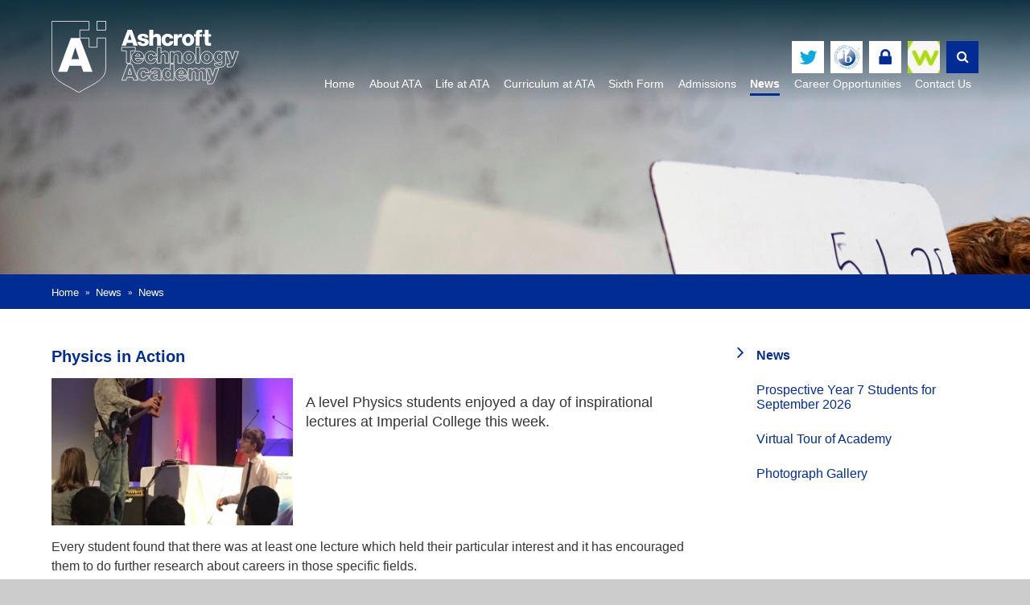

--- FILE ---
content_type: text/html
request_url: https://www.atacademy.org.uk/news/?pid=3&nid=1&storyid=90
body_size: 134141
content:

<!DOCTYPE html>
<!--[if IE 7]><html class="no-ios no-js lte-ie9 lte-ie8 lte-ie7" lang="en" xml:lang="en"><![endif]-->
<!--[if IE 8]><html class="no-ios no-js lte-ie9 lte-ie8"  lang="en" xml:lang="en"><![endif]-->
<!--[if IE 9]><html class="no-ios no-js lte-ie9"  lang="en" xml:lang="en"><![endif]-->
<!--[if !IE]><!--> <html class="no-ios no-js"  lang="en" xml:lang="en"><!--<![endif]-->
	<head>
		<meta http-equiv="X-UA-Compatible" content="IE=edge" />
		<meta http-equiv="content-type" content="text/html; charset=utf-8"/>
		
		<link rel="canonical" href="https://www.atacademy.org.uk/news/?pid=3&amp;nid=1&amp;storyid=90">
		<link rel="stylesheet" integrity="sha512-+L4yy6FRcDGbXJ9mPG8MT/3UCDzwR9gPeyFNMCtInsol++5m3bk2bXWKdZjvybmohrAsn3Ua5x8gfLnbE1YkOg==" crossorigin="anonymous" referrerpolicy="no-referrer" media="screen" href="https://cdnjs.cloudflare.com/ajax/libs/font-awesome/4.5.0/css/font-awesome.min.css?cache=260112">
<!--[if IE 7]><link rel="stylesheet" media="screen" href="https://cdn.juniperwebsites.co.uk/_includes/font-awesome/4.2.0/css/font-awesome-ie7.min.css?cache=v4.6.56.3">
<![endif]-->
		<title>Ashcroft Technology Academy - Physics in Action</title>
		
<!--[if IE]>
<script>
console = {log:function(){return;}};
</script>
<![endif]-->

<script>
	var boolItemEditDisabled;
	var boolLanguageMode, boolLanguageEditOriginal;
	var boolViewingConnect;
	var boolConnectDashboard;
	var displayRegions = [];
	var intNewFileCount = 0;
	strItemType = "news story";
	strSubItemType = "News Story";

	var featureSupport = {
		tagging: false,
		eventTagging: false
	};
	var boolLoggedIn = false;
boolAdminMode = false;
	var boolSuperUser = false;
strCookieBarStyle = 'none';
	intParentPageID = "3";
	intCurrentItemID = 90;
	intCurrentCatID = 1;
boolIsHomePage = false;
	boolItemEditDisabled = true;
	boolLanguageEditOriginal=true;
	strCurrentLanguage='en-gb';	strFileAttachmentsUploadLocation = 'bottom';	boolViewingConnect = false;	boolConnectDashboard = false;	var objEditorComponentList = {};

</script>

<script src="https://cdn.juniperwebsites.co.uk/admin/_includes/js/mutation_events.min.js?cache=v4.6.56.3"></script>
<script src="https://cdn.juniperwebsites.co.uk/admin/_includes/js/jquery/jquery.js?cache=v4.6.56.3"></script>
<script src="https://cdn.juniperwebsites.co.uk/admin/_includes/js/jquery/jquery.prefilter.js?cache=v4.6.56.3"></script>
<script src="https://cdn.juniperwebsites.co.uk/admin/_includes/js/jquery/jquery.query.js?cache=v4.6.56.3"></script>
<script src="https://cdn.juniperwebsites.co.uk/admin/_includes/js/jquery/js.cookie.js?cache=v4.6.56.3"></script>
<script src="/_includes/editor/template-javascript.asp?cache=260112"></script>
<script src="/admin/_includes/js/functions/minified/functions.login.new.asp?cache=260112"></script>

  <script>

  </script>
<link href="https://www.atacademy.org.uk/feeds/news.asp?nid=1&amp;pid=90&lang=en" rel="alternate" type="application/rss+xml" title="Ashcroft Technology Academy - News Feed"><link href="https://www.atacademy.org.uk/feeds/comments.asp?title=Physics in Action&amp;storyid=90&amp;nid=1&amp;item=news&amp;pid=3&lang=en" rel="alternate" type="application/rss+xml" title="Ashcroft Technology Academy - Physics in Action - Blog Post Comments"><link rel="stylesheet" media="screen" href="/_site/css/main.css?cache=260112">


	<meta name="mobile-web-app-capable" content="yes">
	<meta name="apple-mobile-web-app-capable" content="yes">
	<meta name="viewport" content="width=device-width, initial-scale=1, minimum-scale=1, maximum-scale=1">
	<link rel="author" href="/humans.txt">
	<link rel="icon" href="/_site/images/favicons/favicon.ico">
	<link rel="apple-touch-icon" href="/_site/images/favicons/favicon.png">
	<link href='//fonts.googleapis.com/css?family=Open+Sans:400italic,400,300,600' rel='stylesheet' type='text/css'>

	<script type="text/javascript">
	var iOS = ( navigator.userAgent.match(/(iPad|iPhone|iPod)/g) ? true : false );
	if (iOS) { $('html').removeClass('no-ios').addClass('ios'); }
	</script>

	
	
	<meta name="google-site-verification" content="76ttehkn-uU5cSiLBjhxCsvAwrx0N1Ha4C0haAOfRsk" /><link rel="stylesheet" media="screen" href="https://cdn.juniperwebsites.co.uk/_includes/css/content-blocks.css?cache=v4.6.56.3">
<link rel="stylesheet" media="screen" href="/_includes/css/cookie-colour.asp?cache=260112">
<link rel="stylesheet" media="screen" href="https://cdn.juniperwebsites.co.uk/_includes/css/cookies.css?cache=v4.6.56.3">
<link rel="stylesheet" media="screen" href="https://cdn.juniperwebsites.co.uk/_includes/css/cookies.advanced.css?cache=v4.6.56.3">
<link rel="stylesheet" media="screen" href="/_site/css/news.css?cache=260112">
<link rel="stylesheet" media="screen" href="https://cdn.juniperwebsites.co.uk/_includes/css/overlord.css?cache=v4.6.56.3">
<link rel="stylesheet" media="screen" href="https://cdn.juniperwebsites.co.uk/_includes/css/templates.css?cache=v4.6.56.3">
<link rel="stylesheet" media="screen" href="/_site/css/attachments.css?cache=260112">
<link rel="stylesheet" media="screen" href="/_site/css/templates.css?cache=260112">
<style>#print_me { display: none;}</style><script src="https://cdn.juniperwebsites.co.uk/admin/_includes/js/modernizr.js?cache=v4.6.56.3"></script>
<script integrity="sha256-oTyWrNiP6Qftu4vs2g0RPCKr3g1a6QTlITNgoebxRc4=" crossorigin="anonymous" referrerpolicy="no-referrer" src="https://code.jquery.com/ui/1.10.4/jquery-ui.min.js?cache=260112"></script>
<script src="https://cdn.juniperwebsites.co.uk/admin/_includes/js/jquery/jquery.ui.timepicker.min.js?cache=v4.6.56.3"></script>
<link rel="stylesheet" media="screen" href="https://cdn.juniperwebsites.co.uk/admin/_includes/css/jquery.ui.timepicker.css?cache=v4.6.56.3">
<script src="https://cdn.juniperwebsites.co.uk/admin/_includes/js/jquery/jquery-ui.touch-punch.min.js?cache=v4.6.56.3"></script>
<link rel="stylesheet" media="screen" href="https://cdn.juniperwebsites.co.uk/admin/_includes/css/jquery-ui.css?cache=v4.6.56.3">
<script src="https://cdn.juniperwebsites.co.uk/_includes/js/swfobject.js?cache=v4.6.56.3"></script>

        <meta property="og:site_name" content="Ashcroft Technology Academy" />
        <meta property="og:title" content="Physics in Action" />
        <meta property="og:image" content="https://www.atacademy.org.uk/_site/data/images/news/90/FullSizeRender.jpg" />
        <meta property="og:type" content="website" />
        <meta property="twitter:card" content="summary" />
</head>


    <body>


<div id="print_me"></div>
<div class="mason mason--inner">

	<section class="access">
		<a class="access__anchor" name="header"></a>
		<a class="access__link" href="#content">Skip to content &darr;</a>
	</section>

	<header class="header">
		<a href="/" class="header__link">
			<img class="desktop__logo" src="/_site/images/design/logo.svg" alt="Ashcroft Technology Academy" />
			<img class="header__logo" src="/_site/images/design/logo_blue.svg" alt="Ashcroft Technology Academy" />
			<img class="header__logo--mob" src="/_site/images/design/logo__fixed__mob.png" alt="Ashcroft Technology Academy" />
			<h1 class="header__title">Ashcroft Technology Academy</h1>
		</a>
		<div class="header__right">
			<form class="header__search" method="post" action="/search/?pid=0">
				<input class="header__search__input" id="search_input" type="text" name="searchValue" placeholder="Search" />
				<button class="header__search__submit" id="search_submit" type="submit" name="Search"><i class="fa fa-search"></i></button>
			</form>
			<ul class="header_links"><li class="header_links__item"><a href="https://twitter.com/AshcroftAcademy"><span class="header_links__item__title">Twitter</span><div class="header_links__item__icons"><div class="header_links__item__icons--1" style="background-image: url(/_site/data/files/images/link%20icons/87407073EF3BEB05B03545C5BB9CB551.png);"></div><div class="header_links__item__icons--2" style="background-image: url(/_site/data/files/images/link%20icons/9CC39E870543289C4D708D775D8A44E5.png);"></div></div></a></li><li class="header_links__item"><a href="/page/?title=International+Baccalaureate+Diploma&pid=214"><span class="header_links__item__title">International Baccalaureate Diploma</span><div class="header_links__item__icons"><div class="header_links__item__icons--1" style="background-image: url(/_site/data/files/images/icons/C37D00C9E167B1CDA5FF52C4BF00FC21.png);"></div><div class="header_links__item__icons--2" style="background-image: url(/_site/data/files/images/icons/C37D00C9E167B1CDA5FF52C4BF00FC21.png);"></div></div></a></li><li class="header_links__item"><a href="/page/?title=Staff+%26amp%3B+Student+Access&pid=190"><span class="header_links__item__title">Staff & Student Secure Section</span><div class="header_links__item__icons"><div class="header_links__item__icons--1" style="background-image: url(/_site/data/files/images/link%20icons/5D42217D7DE3FEC686C2D2F1479DC9AE.png);"></div><div class="header_links__item__icons--2" style="background-image: url(/_site/data/files/images/link%20icons/8BF7D48FFB64ED63251DEF8C5AB66042.png);"></div></div></a></li><li class="header_links__item"><a href="https://www.wisepay.co.uk/store/generic/template.asp?mID=601670&ACT=nav"><span class="header_links__item__title">Wisepay Cashless System</span><div class="header_links__item__icons"><div class="header_links__item__icons--1" style="background-image: url(/_site/data/files/images/link%20icons/C13EF9A8520D665E5F90F296C6D82607.PNG);"></div><div class="header_links__item__icons--2" style="background-image: url(/_site/data/files/images/link%20icons/4BB3B6DFD4BE097238B369330D4CE1E3.PNG);"></div></div></a></li></ul>
		</div>
		
			<button class="menu__btn" data-toggle=".mason--expand-menu">
				<span class="menu__btn__icon"><i class="fa fa-navicon"></i></span>
			</button>
		
		<section class="menu">
			
			<nav class="menu__container">
				<ul class="menu__container__list"><li class="menu__container__list__item menu__container__list__item--page_1 menu__container__list__item--subitems"><a class="menu__container__list__item__link" id="page_1" href="/"><span>Home</span></a><button class="menu__container__list__item__button" data-opentab=".menu__container__list__item--page_1--expand .menu__container__list__item--selected"><i class="menu__container__list__item__button__icon fa fa-angle-down"></i></button><ul class="menu__container__list__item__sub"><li class="menu__container__list__item menu__container__list__item--form_31"><a class="menu__container__list__item__link" id="form_31" href="/form/?pid=1&amp;form=31"><span>Year 7 Parents' Information Form</span></a><button class="menu__container__list__item__button" data-opentab=".menu__container__list__item--form_31--expand .menu__container__list__item--selected"><i class="menu__container__list__item__button__icon fa fa-angle-down"></i></button></li><li class="menu__container__list__item menu__container__list__item--form_83"><a class="menu__container__list__item__link" id="form_83" href="/form/?pid=1&amp;form=83"><span>Music Tuition Service</span></a><button class="menu__container__list__item__button" data-opentab=".menu__container__list__item--form_83--expand .menu__container__list__item--selected"><i class="menu__container__list__item__button__icon fa fa-angle-down"></i></button></li><li class="menu__container__list__item menu__container__list__item--form_53"><a class="menu__container__list__item__link" id="form_53" href="/form/?pid=1&amp;form=53"><span>Year 7 Parents' Form</span></a><button class="menu__container__list__item__button" data-opentab=".menu__container__list__item--form_53--expand .menu__container__list__item--selected"><i class="menu__container__list__item__button__icon fa fa-angle-down"></i></button></li><li class="menu__container__list__item menu__container__list__item--form_16"><a class="menu__container__list__item__link" id="form_16" href="/form/?pid=1&amp;form=16"><span>Enquire Now</span></a><button class="menu__container__list__item__button" data-opentab=".menu__container__list__item--form_16--expand .menu__container__list__item--selected"><i class="menu__container__list__item__button__icon fa fa-angle-down"></i></button></li><li class="menu__container__list__item menu__container__list__item--url_24"><a class="menu__container__list__item__link" id="url_24" href="/page/?title=Head+Student+Team&amp;pid=325"><span>Head Student</span></a><button class="menu__container__list__item__button" data-opentab=".menu__container__list__item--url_24--expand .menu__container__list__item--selected"><i class="menu__container__list__item__button__icon fa fa-angle-down"></i></button></li><li class="menu__container__list__item menu__container__list__item--page_130 menu__container__list__item--subitems"><a class="menu__container__list__item__link" id="page_130" href="/page/?title=Prospective+Students&amp;pid=130"><span>Prospective Students</span></a><button class="menu__container__list__item__button" data-opentab=".menu__container__list__item--page_130--expand .menu__container__list__item--selected"><i class="menu__container__list__item__button__icon fa fa-angle-down"></i></button><ul class="menu__container__list__item__sub"><li class="menu__container__list__item menu__container__list__item--page_136 menu__container__list__item--subitems"><a class="menu__container__list__item__link" id="page_136" href="/page/?title=Current+Students&amp;pid=136"><span>Current Students</span></a><button class="menu__container__list__item__button" data-opentab=".menu__container__list__item--page_136--expand .menu__container__list__item--selected"><i class="menu__container__list__item__button__icon fa fa-angle-down"></i></button><ul class="menu__container__list__item__sub"><li class="menu__container__list__item menu__container__list__item--news_category_9"><a class="menu__container__list__item__link" id="news_category_9" href="/news/?pid=136&amp;nid=9"><span>Sixth Form News</span></a><button class="menu__container__list__item__button" data-opentab=".menu__container__list__item--news_category_9--expand .menu__container__list__item--selected"><i class="menu__container__list__item__button__icon fa fa-angle-down"></i></button></li><li class="menu__container__list__item menu__container__list__item--page_139"><a class="menu__container__list__item__link" id="page_139" href="/page/?title=Sixth+Form+House+Events&amp;pid=139"><span>Sixth Form House Events</span></a><button class="menu__container__list__item__button" data-opentab=".menu__container__list__item--page_139--expand .menu__container__list__item--selected"><i class="menu__container__list__item__button__icon fa fa-angle-down"></i></button></li><li class="menu__container__list__item menu__container__list__item--page_375"><a class="menu__container__list__item__link" id="page_375" href="/page/?title=Super+Curriculum&amp;pid=375"><span>Super Curriculum</span></a><button class="menu__container__list__item__button" data-opentab=".menu__container__list__item--page_375--expand .menu__container__list__item--selected"><i class="menu__container__list__item__button__icon fa fa-angle-down"></i></button></li><li class="menu__container__list__item menu__container__list__item--page_140"><a class="menu__container__list__item__link" id="page_140" href="/page/?title=Trips+and+Visits&amp;pid=140"><span>Trips and Visits</span></a><button class="menu__container__list__item__button" data-opentab=".menu__container__list__item--page_140--expand .menu__container__list__item--selected"><i class="menu__container__list__item__button__icon fa fa-angle-down"></i></button></li><li class="menu__container__list__item menu__container__list__item--page_141"><a class="menu__container__list__item__link" id="page_141" href="/page/?title=Exams&amp;pid=141"><span>Exams</span></a><button class="menu__container__list__item__button" data-opentab=".menu__container__list__item--page_141--expand .menu__container__list__item--selected"><i class="menu__container__list__item__button__icon fa fa-angle-down"></i></button></li><li class="menu__container__list__item menu__container__list__item--page_142"><a class="menu__container__list__item__link" id="page_142" href="/page/?title=UCAS&amp;pid=142"><span>UCAS</span></a><button class="menu__container__list__item__button" data-opentab=".menu__container__list__item--page_142--expand .menu__container__list__item--selected"><i class="menu__container__list__item__button__icon fa fa-angle-down"></i></button></li><li class="menu__container__list__item menu__container__list__item--page_194"><a class="menu__container__list__item__link" id="page_194" href="/page/?title=Sixth+Form+Bursary+Fund&amp;pid=194"><span>Sixth Form Bursary Fund</span></a><button class="menu__container__list__item__button" data-opentab=".menu__container__list__item--page_194--expand .menu__container__list__item--selected"><i class="menu__container__list__item__button__icon fa fa-angle-down"></i></button></li><li class="menu__container__list__item menu__container__list__item--page_383"><a class="menu__container__list__item__link" id="page_383" href="/page/?title=Sixth+Form+Academic+Reading+List&amp;pid=383"><span>Sixth Form Academic Reading List</span></a><button class="menu__container__list__item__button" data-opentab=".menu__container__list__item--page_383--expand .menu__container__list__item--selected"><i class="menu__container__list__item__button__icon fa fa-angle-down"></i></button></li></ul></li><li class="menu__container__list__item menu__container__list__item--page_134"><a class="menu__container__list__item__link" id="page_134" href="/page/?title=Exam+Success&amp;pid=134"><span>Exam Success</span></a><button class="menu__container__list__item__button" data-opentab=".menu__container__list__item--page_134--expand .menu__container__list__item--selected"><i class="menu__container__list__item__button__icon fa fa-angle-down"></i></button></li><li class="menu__container__list__item menu__container__list__item--page_155 menu__container__list__item--subitems"><a class="menu__container__list__item__link" id="page_155" href="/page/?title=A+Levels&amp;pid=155"><span>A Levels</span></a><button class="menu__container__list__item__button" data-opentab=".menu__container__list__item--page_155--expand .menu__container__list__item--selected"><i class="menu__container__list__item__button__icon fa fa-angle-down"></i></button><ul class="menu__container__list__item__sub"><li class="menu__container__list__item menu__container__list__item--page_243"><a class="menu__container__list__item__link" id="page_243" href="/page/?title=A+Levels+in+context&amp;pid=243"><span>A Levels in context</span></a><button class="menu__container__list__item__button" data-opentab=".menu__container__list__item--page_243--expand .menu__container__list__item--selected"><i class="menu__container__list__item__button__icon fa fa-angle-down"></i></button></li><li class="menu__container__list__item menu__container__list__item--page_244"><a class="menu__container__list__item__link" id="page_244" href="/page/?title=Video+Intros%3A+A+Level+Subjects&amp;pid=244"><span>Video Intros: A Level Subjects</span></a><button class="menu__container__list__item__button" data-opentab=".menu__container__list__item--page_244--expand .menu__container__list__item--selected"><i class="menu__container__list__item__button__icon fa fa-angle-down"></i></button></li><li class="menu__container__list__item menu__container__list__item--page_274"><a class="menu__container__list__item__link" id="page_274" href="/page/?title=Sample+A%2DLevel+Timetables&amp;pid=274"><span>Sample A-Level Timetables</span></a><button class="menu__container__list__item__button" data-opentab=".menu__container__list__item--page_274--expand .menu__container__list__item--selected"><i class="menu__container__list__item__button__icon fa fa-angle-down"></i></button></li><li class="menu__container__list__item menu__container__list__item--page_246"><a class="menu__container__list__item__link" id="page_246" href="/page/?title=What+do+students+do+after+A+Levels%3F&amp;pid=246"><span>What do students do after A Levels?</span></a><button class="menu__container__list__item__button" data-opentab=".menu__container__list__item--page_246--expand .menu__container__list__item--selected"><i class="menu__container__list__item__button__icon fa fa-angle-down"></i></button></li><li class="menu__container__list__item menu__container__list__item--page_268"><a class="menu__container__list__item__link" id="page_268" href="/page/?title=Success+Stories&amp;pid=268"><span>Success Stories</span></a><button class="menu__container__list__item__button" data-opentab=".menu__container__list__item--page_268--expand .menu__container__list__item--selected"><i class="menu__container__list__item__button__icon fa fa-angle-down"></i></button></li></ul></li><li class="menu__container__list__item menu__container__list__item--page_132 menu__container__list__item--subitems"><a class="menu__container__list__item__link" id="page_132" href="/page/?title=Life+at+ATA+Sixth+Form&amp;pid=132"><span>Life at ATA Sixth Form</span></a><button class="menu__container__list__item__button" data-opentab=".menu__container__list__item--page_132--expand .menu__container__list__item--selected"><i class="menu__container__list__item__button__icon fa fa-angle-down"></i></button><ul class="menu__container__list__item__sub"><li class="menu__container__list__item menu__container__list__item--page_272"><a class="menu__container__list__item__link" id="page_272" href="/page/?title=Why+do+Students+Choose+Ashcroft+Sixth+Form%3F&amp;pid=272"><span>Why do Students Choose Ashcroft Sixth Form?</span></a><button class="menu__container__list__item__button" data-opentab=".menu__container__list__item--page_272--expand .menu__container__list__item--selected"><i class="menu__container__list__item__button__icon fa fa-angle-down"></i></button></li><li class="menu__container__list__item menu__container__list__item--page_131"><a class="menu__container__list__item__link" id="page_131" href="/page/?title=Why+should+you+Choose+Ashcroft+Sixth+Form%3F&amp;pid=131"><span>Why should you Choose Ashcroft Sixth Form?</span></a><button class="menu__container__list__item__button" data-opentab=".menu__container__list__item--page_131--expand .menu__container__list__item--selected"><i class="menu__container__list__item__button__icon fa fa-angle-down"></i></button></li><li class="menu__container__list__item menu__container__list__item--page_273"><a class="menu__container__list__item__link" id="page_273" href="/page/?title=The+Ashcroft+Difference&amp;pid=273"><span>The Ashcroft Difference</span></a><button class="menu__container__list__item__button" data-opentab=".menu__container__list__item--page_273--expand .menu__container__list__item--selected"><i class="menu__container__list__item__button__icon fa fa-angle-down"></i></button></li><li class="menu__container__list__item menu__container__list__item--page_193"><a class="menu__container__list__item__link" id="page_193" href="/page/?title=Sixth+Form+Bursary+Fund&amp;pid=193"><span>Sixth Form Bursary Fund</span></a><button class="menu__container__list__item__button" data-opentab=".menu__container__list__item--page_193--expand .menu__container__list__item--selected"><i class="menu__container__list__item__button__icon fa fa-angle-down"></i></button></li><li class="menu__container__list__item menu__container__list__item--page_281"><a class="menu__container__list__item__link" id="page_281" href="/page/?title=Sixth+Form+Scholarships&amp;pid=281"><span>Sixth Form Scholarships</span></a><button class="menu__container__list__item__button" data-opentab=".menu__container__list__item--page_281--expand .menu__container__list__item--selected"><i class="menu__container__list__item__button__icon fa fa-angle-down"></i></button></li><li class="menu__container__list__item menu__container__list__item--page_388"><a class="menu__container__list__item__link" id="page_388" href="/page/?title=ATA+Academic+Journal&amp;pid=388"><span>ATA Academic Journal</span></a><button class="menu__container__list__item__button" data-opentab=".menu__container__list__item--page_388--expand .menu__container__list__item--selected"><i class="menu__container__list__item__button__icon fa fa-angle-down"></i></button></li><li class="menu__container__list__item menu__container__list__item--page_378"><a class="menu__container__list__item__link" id="page_378" href="/page/?title=Super+Curriculum&amp;pid=378"><span>Super Curriculum</span></a><button class="menu__container__list__item__button" data-opentab=".menu__container__list__item--page_378--expand .menu__container__list__item--selected"><i class="menu__container__list__item__button__icon fa fa-angle-down"></i></button></li></ul></li></ul></li><li class="menu__container__list__item menu__container__list__item--page_128 menu__container__list__item--subitems"><a class="menu__container__list__item__link" id="page_128" href="/page/?title=Easter+Revision+Courses&amp;pid=128"><span>Easter Revision Courses</span></a><button class="menu__container__list__item__button" data-opentab=".menu__container__list__item--page_128--expand .menu__container__list__item--selected"><i class="menu__container__list__item__button__icon fa fa-angle-down"></i></button><ul class="menu__container__list__item__sub"><li class="menu__container__list__item menu__container__list__item--url_34"><a class="menu__container__list__item__link" id="url_34" href="/calendar/?calid=3&amp;pid=128&amp;viewid=34"><span>Study Plus Calendar</span></a><button class="menu__container__list__item__button" data-opentab=".menu__container__list__item--url_34--expand .menu__container__list__item--selected"><i class="menu__container__list__item__button__icon fa fa-angle-down"></i></button></li></ul></li><li class="menu__container__list__item menu__container__list__item--news_category_7"><a class="menu__container__list__item__link" id="news_category_7" href="/news/?pid=1&amp;nid=7"><span>Open Evening</span></a><button class="menu__container__list__item__button" data-opentab=".menu__container__list__item--news_category_7--expand .menu__container__list__item--selected"><i class="menu__container__list__item__button__icon fa fa-angle-down"></i></button></li><li class="menu__container__list__item menu__container__list__item--form_30"><a class="menu__container__list__item__link" id="form_30" href="/form/?pid=1&amp;form=30"><span>International Baccalaureate Enquiry</span></a><button class="menu__container__list__item__button" data-opentab=".menu__container__list__item--form_30--expand .menu__container__list__item--selected"><i class="menu__container__list__item__button__icon fa fa-angle-down"></i></button></li><li class="menu__container__list__item menu__container__list__item--news_category_11"><a class="menu__container__list__item__link" id="news_category_11" href="/news/?pid=1&amp;nid=11"><span>Ashcroft Technology Academy Sixth Form celebrates prestigious national award</span></a><button class="menu__container__list__item__button" data-opentab=".menu__container__list__item--news_category_11--expand .menu__container__list__item--selected"><i class="menu__container__list__item__button__icon fa fa-angle-down"></i></button></li><li class="menu__container__list__item menu__container__list__item--news_category_10"><a class="menu__container__list__item__link" id="news_category_10" href="/news/?pid=1&amp;nid=10"><span>Click here to apply for a place in Year 7 2023</span></a><button class="menu__container__list__item__button" data-opentab=".menu__container__list__item--news_category_10--expand .menu__container__list__item--selected"><i class="menu__container__list__item__button__icon fa fa-angle-down"></i></button></li></ul></li><li class="menu__container__list__item menu__container__list__item--page_45 menu__container__list__item--subitems"><a class="menu__container__list__item__link" id="page_45" href="/page/?title=About+ATA&amp;pid=45"><span>About ATA</span></a><button class="menu__container__list__item__button" data-opentab=".menu__container__list__item--page_45--expand .menu__container__list__item--selected"><i class="menu__container__list__item__button__icon fa fa-angle-down"></i></button><ul class="menu__container__list__item__sub"><li class="menu__container__list__item menu__container__list__item--page_46"><a class="menu__container__list__item__link" id="page_46" href="/page/?title=Message+From+The+Principal&amp;pid=46"><span>Message From The Principal</span></a><button class="menu__container__list__item__button" data-opentab=".menu__container__list__item--page_46--expand .menu__container__list__item--selected"><i class="menu__container__list__item__button__icon fa fa-angle-down"></i></button></li><li class="menu__container__list__item menu__container__list__item--page_47"><a class="menu__container__list__item__link" id="page_47" href="/page/?title=British+Values&amp;pid=47"><span>British Values</span></a><button class="menu__container__list__item__button" data-opentab=".menu__container__list__item--page_47--expand .menu__container__list__item--selected"><i class="menu__container__list__item__button__icon fa fa-angle-down"></i></button></li><li class="menu__container__list__item menu__container__list__item--page_48 menu__container__list__item--subitems"><a class="menu__container__list__item__link" id="page_48" href="/page/?title=Chair+of+Trustees&amp;pid=48"><span>Chair of Trustees</span></a><button class="menu__container__list__item__button" data-opentab=".menu__container__list__item--page_48--expand .menu__container__list__item--selected"><i class="menu__container__list__item__button__icon fa fa-angle-down"></i></button><ul class="menu__container__list__item__sub"><li class="menu__container__list__item menu__container__list__item--page_49"><a class="menu__container__list__item__link" id="page_49" href="/page/?title=Heritage&amp;pid=49"><span>Heritage</span></a><button class="menu__container__list__item__button" data-opentab=".menu__container__list__item--page_49--expand .menu__container__list__item--selected"><i class="menu__container__list__item__button__icon fa fa-angle-down"></i></button></li></ul></li><li class="menu__container__list__item menu__container__list__item--page_56"><a class="menu__container__list__item__link" id="page_56" href="/page/?title=Charging+and+Remissions&amp;pid=56"><span>Charging and Remissions</span></a><button class="menu__container__list__item__button" data-opentab=".menu__container__list__item--page_56--expand .menu__container__list__item--selected"><i class="menu__container__list__item__button__icon fa fa-angle-down"></i></button></li><li class="menu__container__list__item menu__container__list__item--page_61"><a class="menu__container__list__item__link" id="page_61" href="/page/?title=Examinations+Results+2026&amp;pid=61"><span>Examinations Results 2026</span></a><button class="menu__container__list__item__button" data-opentab=".menu__container__list__item--page_61--expand .menu__container__list__item--selected"><i class="menu__container__list__item__button__icon fa fa-angle-down"></i></button></li><li class="menu__container__list__item menu__container__list__item--page_414 menu__container__list__item--subitems"><a class="menu__container__list__item__link" id="page_414" href="/page/?title=General+Data+Protection+Regulation+2018&amp;pid=414"><span>General Data Protection Regulation 2018</span></a><button class="menu__container__list__item__button" data-opentab=".menu__container__list__item--page_414--expand .menu__container__list__item--selected"><i class="menu__container__list__item__button__icon fa fa-angle-down"></i></button><ul class="menu__container__list__item__sub"><li class="menu__container__list__item menu__container__list__item--page_415"><a class="menu__container__list__item__link" id="page_415" href="/page/?title=Parent+Privacy+Notice&amp;pid=415"><span>Parent Privacy Notice</span></a><button class="menu__container__list__item__button" data-opentab=".menu__container__list__item--page_415--expand .menu__container__list__item--selected"><i class="menu__container__list__item__button__icon fa fa-angle-down"></i></button></li><li class="menu__container__list__item menu__container__list__item--page_413"><a class="menu__container__list__item__link" id="page_413" href="/page/?title=Student+Privacy+Notice&amp;pid=413"><span>Student Privacy Notice</span></a><button class="menu__container__list__item__button" data-opentab=".menu__container__list__item--page_413--expand .menu__container__list__item--selected"><i class="menu__container__list__item__button__icon fa fa-angle-down"></i></button></li></ul></li><li class="menu__container__list__item menu__container__list__item--page_62"><a class="menu__container__list__item__link" id="page_62" href="/page/?title=OFSTED+Report&amp;pid=62"><span>OFSTED Report</span></a><button class="menu__container__list__item__button" data-opentab=".menu__container__list__item--page_62--expand .menu__container__list__item--selected"><i class="menu__container__list__item__button__icon fa fa-angle-down"></i></button></li><li class="menu__container__list__item menu__container__list__item--page_64 menu__container__list__item--subitems"><a class="menu__container__list__item__link" id="page_64" href="/page/?title=Policies+and+Public+Documents&amp;pid=64"><span>Policies and Public Documents</span></a><button class="menu__container__list__item__button" data-opentab=".menu__container__list__item--page_64--expand .menu__container__list__item--selected"><i class="menu__container__list__item__button__icon fa fa-angle-down"></i></button><ul class="menu__container__list__item__sub"><li class="menu__container__list__item menu__container__list__item--page_65"><a class="menu__container__list__item__link" id="page_65" href="/page/?title=Behaviour+Policy&amp;pid=65"><span>Behaviour Policy</span></a><button class="menu__container__list__item__button" data-opentab=".menu__container__list__item--page_65--expand .menu__container__list__item--selected"><i class="menu__container__list__item__button__icon fa fa-angle-down"></i></button></li><li class="menu__container__list__item menu__container__list__item--page_66"><a class="menu__container__list__item__link" id="page_66" href="/page/?title=Other+Policies&amp;pid=66"><span>Other Policies</span></a><button class="menu__container__list__item__button" data-opentab=".menu__container__list__item--page_66--expand .menu__container__list__item--selected"><i class="menu__container__list__item__button__icon fa fa-angle-down"></i></button></li></ul></li><li class="menu__container__list__item menu__container__list__item--page_68 menu__container__list__item--subitems"><a class="menu__container__list__item__link" id="page_68" href="/page/?title=Pupil+Premium&amp;pid=68"><span>Pupil Premium</span></a><button class="menu__container__list__item__button" data-opentab=".menu__container__list__item--page_68--expand .menu__container__list__item--selected"><i class="menu__container__list__item__button__icon fa fa-angle-down"></i></button><ul class="menu__container__list__item__sub"><li class="menu__container__list__item menu__container__list__item--page_341"><a class="menu__container__list__item__link" id="page_341" href="/page/?title=Evaluation+of+usage+in+2023+to+2024&amp;pid=341"><span>Evaluation of usage in 2023 to 2024</span></a><button class="menu__container__list__item__button" data-opentab=".menu__container__list__item--page_341--expand .menu__container__list__item--selected"><i class="menu__container__list__item__button__icon fa fa-angle-down"></i></button></li></ul></li><li class="menu__container__list__item menu__container__list__item--page_70"><a class="menu__container__list__item__link" id="page_70" href="/page/?title=Leadership+Group+and+Middle+Leaders&amp;pid=70"><span>Leadership Group and Middle Leaders</span></a><button class="menu__container__list__item__button" data-opentab=".menu__container__list__item--page_70--expand .menu__container__list__item--selected"><i class="menu__container__list__item__button__icon fa fa-angle-down"></i></button></li><li class="menu__container__list__item menu__container__list__item--page_71 menu__container__list__item--subitems"><a class="menu__container__list__item__link" id="page_71" href="/page/?title=Trustees+and+Executive+Board&amp;pid=71"><span>Trustees and Executive Board</span></a><button class="menu__container__list__item__button" data-opentab=".menu__container__list__item--page_71--expand .menu__container__list__item--selected"><i class="menu__container__list__item__button__icon fa fa-angle-down"></i></button><ul class="menu__container__list__item__sub"><li class="menu__container__list__item menu__container__list__item--page_67 menu__container__list__item--subitems"><a class="menu__container__list__item__link" id="page_67" href="/page/?title=Annual+Reports+and+Financial+Statements&amp;pid=67"><span>Annual Reports and Financial Statements</span></a><button class="menu__container__list__item__button" data-opentab=".menu__container__list__item--page_67--expand .menu__container__list__item--selected"><i class="menu__container__list__item__button__icon fa fa-angle-down"></i></button><ul class="menu__container__list__item__sub"><li class="menu__container__list__item menu__container__list__item--page_538"><a class="menu__container__list__item__link" id="page_538" href="/page/?title=Executive+Banding&amp;pid=538"><span>Executive Banding</span></a><button class="menu__container__list__item__button" data-opentab=".menu__container__list__item--page_538--expand .menu__container__list__item--selected"><i class="menu__container__list__item__button__icon fa fa-angle-down"></i></button></li></ul></li><li class="menu__container__list__item menu__container__list__item--page_72"><a class="menu__container__list__item__link" id="page_72" href="/page/?title=Instruments+of+Government&amp;pid=72"><span>Instruments of Government</span></a><button class="menu__container__list__item__button" data-opentab=".menu__container__list__item--page_72--expand .menu__container__list__item--selected"><i class="menu__container__list__item__button__icon fa fa-angle-down"></i></button></li><li class="menu__container__list__item menu__container__list__item--page_73"><a class="menu__container__list__item__link" id="page_73" href="/page/?title=Minutes+of+Executive+Board&amp;pid=73"><span>Minutes of Executive Board</span></a><button class="menu__container__list__item__button" data-opentab=".menu__container__list__item--page_73--expand .menu__container__list__item--selected"><i class="menu__container__list__item__button__icon fa fa-angle-down"></i></button></li><li class="menu__container__list__item menu__container__list__item--page_284"><a class="menu__container__list__item__link" id="page_284" href="/page/?title=Minutes+of+Finance+and+Resources+Committee&amp;pid=284"><span>Minutes of Finance and Resources Committee</span></a><button class="menu__container__list__item__button" data-opentab=".menu__container__list__item--page_284--expand .menu__container__list__item--selected"><i class="menu__container__list__item__button__icon fa fa-angle-down"></i></button></li><li class="menu__container__list__item menu__container__list__item--page_356"><a class="menu__container__list__item__link" id="page_356" href="/page/?title=Governance+Arrangements&amp;pid=356"><span>Governance Arrangements</span></a><button class="menu__container__list__item__button" data-opentab=".menu__container__list__item--page_356--expand .menu__container__list__item--selected"><i class="menu__container__list__item__button__icon fa fa-angle-down"></i></button></li><li class="menu__container__list__item menu__container__list__item--page_430"><a class="menu__container__list__item__link" id="page_430" href="/page/?title=Minutes+of+the+Annual+Trustees%27+Meeting&amp;pid=430"><span>Minutes of the Annual Trustees' Meeting</span></a><button class="menu__container__list__item__button" data-opentab=".menu__container__list__item--page_430--expand .menu__container__list__item--selected"><i class="menu__container__list__item__button__icon fa fa-angle-down"></i></button></li><li class="menu__container__list__item menu__container__list__item--page_434"><a class="menu__container__list__item__link" id="page_434" href="/page/?title=Register+of+Relevant+Business+Interests&amp;pid=434"><span>Register of Relevant Business Interests</span></a><button class="menu__container__list__item__button" data-opentab=".menu__container__list__item--page_434--expand .menu__container__list__item--selected"><i class="menu__container__list__item__button__icon fa fa-angle-down"></i></button></li></ul></li></ul></li><li class="menu__container__list__item menu__container__list__item--page_444 menu__container__list__item--subitems"><a class="menu__container__list__item__link" id="page_444" href="/page/?title=Life+at+ATA&amp;pid=444"><span>Life at ATA</span></a><button class="menu__container__list__item__button" data-opentab=".menu__container__list__item--page_444--expand .menu__container__list__item--selected"><i class="menu__container__list__item__button__icon fa fa-angle-down"></i></button><ul class="menu__container__list__item__sub"><li class="menu__container__list__item menu__container__list__item--page_76"><a class="menu__container__list__item__link" id="page_76" href="/page/?title=Academy+Day&amp;pid=76"><span>Academy Day</span></a><button class="menu__container__list__item__button" data-opentab=".menu__container__list__item--page_76--expand .menu__container__list__item--selected"><i class="menu__container__list__item__button__icon fa fa-angle-down"></i></button></li><li class="menu__container__list__item menu__container__list__item--page_60"><a class="menu__container__list__item__link" id="page_60" href="/page/?title=Wisepay&amp;pid=60"><span>Wisepay</span></a><button class="menu__container__list__item__button" data-opentab=".menu__container__list__item--page_60--expand .menu__container__list__item--selected"><i class="menu__container__list__item__button__icon fa fa-angle-down"></i></button></li><li class="menu__container__list__item menu__container__list__item--page_58 menu__container__list__item--subitems"><a class="menu__container__list__item__link" id="page_58" href="/page/?title=School+Meals&amp;pid=58"><span>School Meals</span></a><button class="menu__container__list__item__button" data-opentab=".menu__container__list__item--page_58--expand .menu__container__list__item--selected"><i class="menu__container__list__item__button__icon fa fa-angle-down"></i></button><ul class="menu__container__list__item__sub"><li class="menu__container__list__item menu__container__list__item--page_59"><a class="menu__container__list__item__link" id="page_59" href="/page/?title=Free+School+Meals&amp;pid=59"><span>Free School Meals</span></a><button class="menu__container__list__item__button" data-opentab=".menu__container__list__item--page_59--expand .menu__container__list__item--selected"><i class="menu__container__list__item__button__icon fa fa-angle-down"></i></button></li><li class="menu__container__list__item menu__container__list__item--page_195"><a class="menu__container__list__item__link" id="page_195" href="/page/?title=Weekly+Menu&amp;pid=195"><span>Weekly Menu</span></a><button class="menu__container__list__item__button" data-opentab=".menu__container__list__item--page_195--expand .menu__container__list__item--selected"><i class="menu__container__list__item__button__icon fa fa-angle-down"></i></button></li></ul></li><li class="menu__container__list__item menu__container__list__item--page_69 menu__container__list__item--subitems"><a class="menu__container__list__item__link" id="page_69" href="/page/?title=Special+Educational+Needs&amp;pid=69"><span>Special Educational Needs</span></a><button class="menu__container__list__item__button" data-opentab=".menu__container__list__item--page_69--expand .menu__container__list__item--selected"><i class="menu__container__list__item__button__icon fa fa-angle-down"></i></button><ul class="menu__container__list__item__sub"><li class="menu__container__list__item menu__container__list__item--page_343 menu__container__list__item--subitems"><a class="menu__container__list__item__link" id="page_343" href="/page/?title=Year+7+Literacy+and+Numeracy+Catch%2Dup+Premium&amp;pid=343"><span>Year 7 Literacy and Numeracy Catch-up Premium</span></a><button class="menu__container__list__item__button" data-opentab=".menu__container__list__item--page_343--expand .menu__container__list__item--selected"><i class="menu__container__list__item__button__icon fa fa-angle-down"></i></button><ul class="menu__container__list__item__sub"><li class="menu__container__list__item menu__container__list__item--page_344"><a class="menu__container__list__item__link" id="page_344" href="/page/?title=Planned+usage+in+2016%2D17&amp;pid=344"><span>Planned usage in 2016-17</span></a><button class="menu__container__list__item__button" data-opentab=".menu__container__list__item--page_344--expand .menu__container__list__item--selected"><i class="menu__container__list__item__button__icon fa fa-angle-down"></i></button></li><li class="menu__container__list__item menu__container__list__item--page_345"><a class="menu__container__list__item__link" id="page_345" href="/page/?title=Evaluation+of+usage+in+2015%2D2016&amp;pid=345"><span>Evaluation of usage in 2015-2016</span></a><button class="menu__container__list__item__button" data-opentab=".menu__container__list__item--page_345--expand .menu__container__list__item--selected"><i class="menu__container__list__item__button__icon fa fa-angle-down"></i></button></li></ul></li></ul></li><li class="menu__container__list__item menu__container__list__item--page_351 menu__container__list__item--subitems"><a class="menu__container__list__item__link" id="page_351" href="/page/?title=Term+Dates&amp;pid=351"><span>Term Dates</span></a><button class="menu__container__list__item__button" data-opentab=".menu__container__list__item--page_351--expand .menu__container__list__item--selected"><i class="menu__container__list__item__button__icon fa fa-angle-down"></i></button><ul class="menu__container__list__item__sub"><li class="menu__container__list__item menu__container__list__item--page_367"><a class="menu__container__list__item__link" id="page_367" href="/page/?title=Term+Dates+2026+%2D+2027&amp;pid=367"><span>Term Dates 2026 - 2027</span></a><button class="menu__container__list__item__button" data-opentab=".menu__container__list__item--page_367--expand .menu__container__list__item--selected"><i class="menu__container__list__item__button__icon fa fa-angle-down"></i></button></li></ul></li><li class="menu__container__list__item menu__container__list__item--page_55"><a class="menu__container__list__item__link" id="page_55" href="/page/?title=Change+of+Address&amp;pid=55"><span>Change of Address</span></a><button class="menu__container__list__item__button" data-opentab=".menu__container__list__item--page_55--expand .menu__container__list__item--selected"><i class="menu__container__list__item__button__icon fa fa-angle-down"></i></button></li><li class="menu__container__list__item menu__container__list__item--page_529"><a class="menu__container__list__item__link" id="page_529" href="/page/?title=Attendance+and+Punctuality&amp;pid=529"><span>Attendance and Punctuality</span></a><button class="menu__container__list__item__button" data-opentab=".menu__container__list__item--page_529--expand .menu__container__list__item--selected"><i class="menu__container__list__item__button__icon fa fa-angle-down"></i></button></li><li class="menu__container__list__item menu__container__list__item--page_84"><a class="menu__container__list__item__link" id="page_84" href="/page/?title=Diaries&amp;pid=84"><span>Diaries</span></a><button class="menu__container__list__item__button" data-opentab=".menu__container__list__item--page_84--expand .menu__container__list__item--selected"><i class="menu__container__list__item__button__icon fa fa-angle-down"></i></button></li><li class="menu__container__list__item menu__container__list__item--page_127"><a class="menu__container__list__item__link" id="page_127" href="/page/?title=Exam+Information%26%23160%3B&amp;pid=127"><span>Exam Information&#160;</span></a><button class="menu__container__list__item__button" data-opentab=".menu__container__list__item--page_127--expand .menu__container__list__item--selected"><i class="menu__container__list__item__button__icon fa fa-angle-down"></i></button></li><li class="menu__container__list__item menu__container__list__item--page_89"><a class="menu__container__list__item__link" id="page_89" href="/page/?title=Home+School+Agreement&amp;pid=89"><span>Home School Agreement</span></a><button class="menu__container__list__item__button" data-opentab=".menu__container__list__item--page_89--expand .menu__container__list__item--selected"><i class="menu__container__list__item__button__icon fa fa-angle-down"></i></button></li><li class="menu__container__list__item menu__container__list__item--page_530"><a class="menu__container__list__item__link" id="page_530" href="/page/?title=Learning+Resource+Centre&amp;pid=530"><span>Learning Resource Centre</span></a><button class="menu__container__list__item__button" data-opentab=".menu__container__list__item--page_530--expand .menu__container__list__item--selected"><i class="menu__container__list__item__button__icon fa fa-angle-down"></i></button></li><li class="menu__container__list__item menu__container__list__item--page_548 menu__container__list__item--subitems"><a class="menu__container__list__item__link" id="page_548" href="/page/?title=Request+to+attend+Appointment&amp;pid=548"><span>Request to attend Appointment</span></a><button class="menu__container__list__item__button" data-opentab=".menu__container__list__item--page_548--expand .menu__container__list__item--selected"><i class="menu__container__list__item__button__icon fa fa-angle-down"></i></button><ul class="menu__container__list__item__sub"><li class="menu__container__list__item menu__container__list__item--form_409"><a class="menu__container__list__item__link" id="form_409" href="/form/?pid=548&amp;form=409"><span>Year 7 - Request to attend Appointment</span></a><button class="menu__container__list__item__button" data-opentab=".menu__container__list__item--form_409--expand .menu__container__list__item--selected"><i class="menu__container__list__item__button__icon fa fa-angle-down"></i></button></li><li class="menu__container__list__item menu__container__list__item--form_412"><a class="menu__container__list__item__link" id="form_412" href="/form/?pid=548&amp;form=412"><span>Year 8 - Request to attend Appointment</span></a><button class="menu__container__list__item__button" data-opentab=".menu__container__list__item--form_412--expand .menu__container__list__item--selected"><i class="menu__container__list__item__button__icon fa fa-angle-down"></i></button></li><li class="menu__container__list__item menu__container__list__item--form_420"><a class="menu__container__list__item__link" id="form_420" href="/form/?pid=548&amp;form=420"><span>Year 9 - Request to attend  Appointment</span></a><button class="menu__container__list__item__button" data-opentab=".menu__container__list__item--form_420--expand .menu__container__list__item--selected"><i class="menu__container__list__item__button__icon fa fa-angle-down"></i></button></li><li class="menu__container__list__item menu__container__list__item--form_421"><a class="menu__container__list__item__link" id="form_421" href="/form/?pid=548&amp;form=421"><span>Year 10 - Request to attend Appointment</span></a><button class="menu__container__list__item__button" data-opentab=".menu__container__list__item--form_421--expand .menu__container__list__item--selected"><i class="menu__container__list__item__button__icon fa fa-angle-down"></i></button></li><li class="menu__container__list__item menu__container__list__item--form_497"><a class="menu__container__list__item__link" id="form_497" href="/form/?pid=548&amp;form=497"><span>Year 11 - Request to Attend Appointment</span></a><button class="menu__container__list__item__button" data-opentab=".menu__container__list__item--form_497--expand .menu__container__list__item--selected"><i class="menu__container__list__item__button__icon fa fa-angle-down"></i></button></li><li class="menu__container__list__item menu__container__list__item--form_422"><a class="menu__container__list__item__link" id="form_422" href="/form/?pid=548&amp;form=422"><span>Year 12 &amp;13-Request to attend Appointment</span></a><button class="menu__container__list__item__button" data-opentab=".menu__container__list__item--form_422--expand .menu__container__list__item--selected"><i class="menu__container__list__item__button__icon fa fa-angle-down"></i></button></li></ul></li><li class="menu__container__list__item menu__container__list__item--form_172"><a class="menu__container__list__item__link" id="form_172" href="/form/?pid=444&amp;form=172"><span>Leave of Absence Application</span></a><button class="menu__container__list__item__button" data-opentab=".menu__container__list__item--form_172--expand .menu__container__list__item--selected"><i class="menu__container__list__item__button__icon fa fa-angle-down"></i></button></li><li class="menu__container__list__item menu__container__list__item--page_97 menu__container__list__item--subitems"><a class="menu__container__list__item__link" id="page_97" href="/page/?title=Reporting&amp;pid=97"><span>Reporting</span></a><button class="menu__container__list__item__button" data-opentab=".menu__container__list__item--page_97--expand .menu__container__list__item--selected"><i class="menu__container__list__item__button__icon fa fa-angle-down"></i></button><ul class="menu__container__list__item__sub"><li class="menu__container__list__item menu__container__list__item--page_437"><a class="menu__container__list__item__link" id="page_437" href="/page/?title=Email+Bulletins&amp;pid=437"><span>Email Bulletins</span></a><button class="menu__container__list__item__button" data-opentab=".menu__container__list__item--page_437--expand .menu__container__list__item--selected"><i class="menu__container__list__item__button__icon fa fa-angle-down"></i></button></li></ul></li><li class="menu__container__list__item menu__container__list__item--page_98"><a class="menu__container__list__item__link" id="page_98" href="/page/?title=Rewards&amp;pid=98"><span>Rewards</span></a><button class="menu__container__list__item__button" data-opentab=".menu__container__list__item--page_98--expand .menu__container__list__item--selected"><i class="menu__container__list__item__button__icon fa fa-angle-down"></i></button></li><li class="menu__container__list__item menu__container__list__item--page_100 menu__container__list__item--subitems"><a class="menu__container__list__item__link" id="page_100" href="/page/?title=Student+Welfare+%26amp%3B+Support%26%23160%3B&amp;pid=100"><span>Student Welfare &amp; Support&#160;</span></a><button class="menu__container__list__item__button" data-opentab=".menu__container__list__item--page_100--expand .menu__container__list__item--selected"><i class="menu__container__list__item__button__icon fa fa-angle-down"></i></button><ul class="menu__container__list__item__sub"><li class="menu__container__list__item menu__container__list__item--page_101"><a class="menu__container__list__item__link" id="page_101" href="/page/?title=Discipline&amp;pid=101"><span>Discipline</span></a><button class="menu__container__list__item__button" data-opentab=".menu__container__list__item--page_101--expand .menu__container__list__item--selected"><i class="menu__container__list__item__button__icon fa fa-angle-down"></i></button></li><li class="menu__container__list__item menu__container__list__item--page_102"><a class="menu__container__list__item__link" id="page_102" href="/page/?title=Security&amp;pid=102"><span>Security</span></a><button class="menu__container__list__item__button" data-opentab=".menu__container__list__item--page_102--expand .menu__container__list__item--selected"><i class="menu__container__list__item__button__icon fa fa-angle-down"></i></button></li><li class="menu__container__list__item menu__container__list__item--page_103 menu__container__list__item--subitems"><a class="menu__container__list__item__link" id="page_103" href="/page/?title=Student+Support&amp;pid=103"><span>Student Support</span></a><button class="menu__container__list__item__button" data-opentab=".menu__container__list__item--page_103--expand .menu__container__list__item--selected"><i class="menu__container__list__item__button__icon fa fa-angle-down"></i></button><ul class="menu__container__list__item__sub"><li class="menu__container__list__item menu__container__list__item--page_104"><a class="menu__container__list__item__link" id="page_104" href="/page/?title=Careers+Education&amp;pid=104"><span>Careers Education</span></a><button class="menu__container__list__item__button" data-opentab=".menu__container__list__item--page_104--expand .menu__container__list__item--selected"><i class="menu__container__list__item__button__icon fa fa-angle-down"></i></button></li><li class="menu__container__list__item menu__container__list__item--page_106"><a class="menu__container__list__item__link" id="page_106" href="/page/?title=Learning+Support&amp;pid=106"><span>Learning Support</span></a><button class="menu__container__list__item__button" data-opentab=".menu__container__list__item--page_106--expand .menu__container__list__item--selected"><i class="menu__container__list__item__button__icon fa fa-angle-down"></i></button></li><li class="menu__container__list__item menu__container__list__item--page_107"><a class="menu__container__list__item__link" id="page_107" href="/page/?title=Pastoral+Care&amp;pid=107"><span>Pastoral Care</span></a><button class="menu__container__list__item__button" data-opentab=".menu__container__list__item--page_107--expand .menu__container__list__item--selected"><i class="menu__container__list__item__button__icon fa fa-angle-down"></i></button></li></ul></li></ul></li><li class="menu__container__list__item menu__container__list__item--page_110"><a class="menu__container__list__item__link" id="page_110" href="/page/?title=Uniform+Shop&amp;pid=110"><span>Uniform Shop</span></a><button class="menu__container__list__item__button" data-opentab=".menu__container__list__item--page_110--expand .menu__container__list__item--selected"><i class="menu__container__list__item__button__icon fa fa-angle-down"></i></button></li><li class="menu__container__list__item menu__container__list__item--page_523"><a class="menu__container__list__item__link" id="page_523" href="/page/?title=Year+7+Literacy+and+Numeracy+Catch%2DUp+Premium&amp;pid=523"><span>Year 7 Literacy and Numeracy Catch-Up Premium</span></a><button class="menu__container__list__item__button" data-opentab=".menu__container__list__item--page_523--expand .menu__container__list__item--selected"><i class="menu__container__list__item__button__icon fa fa-angle-down"></i></button></li></ul></li><li class="menu__container__list__item menu__container__list__item--page_77 menu__container__list__item--subitems"><a class="menu__container__list__item__link" id="page_77" href="/page/?title=Curriculum+at+ATA&amp;pid=77"><span>Curriculum at ATA</span></a><button class="menu__container__list__item__button" data-opentab=".menu__container__list__item--page_77--expand .menu__container__list__item--selected"><i class="menu__container__list__item__button__icon fa fa-angle-down"></i></button><ul class="menu__container__list__item__sub"><li class="menu__container__list__item menu__container__list__item--page_111 menu__container__list__item--subitems"><a class="menu__container__list__item__link" id="page_111" href="/page/?title=Academic+Curriculum&amp;pid=111"><span>Academic Curriculum</span></a><button class="menu__container__list__item__button" data-opentab=".menu__container__list__item--page_111--expand .menu__container__list__item--selected"><i class="menu__container__list__item__button__icon fa fa-angle-down"></i></button><ul class="menu__container__list__item__sub"><li class="menu__container__list__item menu__container__list__item--page_527"><a class="menu__container__list__item__link" id="page_527" href="/page/?title=Key+Stage+3+Curriculum&amp;pid=527"><span>Key Stage 3 Curriculum</span></a><button class="menu__container__list__item__button" data-opentab=".menu__container__list__item--page_527--expand .menu__container__list__item--selected"><i class="menu__container__list__item__button__icon fa fa-angle-down"></i></button></li><li class="menu__container__list__item menu__container__list__item--page_113"><a class="menu__container__list__item__link" id="page_113" href="/page/?title=Key+Stage+4+Curriculum&amp;pid=113"><span>Key Stage 4 Curriculum</span></a><button class="menu__container__list__item__button" data-opentab=".menu__container__list__item--page_113--expand .menu__container__list__item--selected"><i class="menu__container__list__item__button__icon fa fa-angle-down"></i></button></li><li class="menu__container__list__item menu__container__list__item--page_528"><a class="menu__container__list__item__link" id="page_528" href="/page/?title=Homework+%28Year+7+to+11%29&amp;pid=528"><span>Homework (Year 7 to 11)</span></a><button class="menu__container__list__item__button" data-opentab=".menu__container__list__item--page_528--expand .menu__container__list__item--selected"><i class="menu__container__list__item__button__icon fa fa-angle-down"></i></button></li><li class="menu__container__list__item menu__container__list__item--page_90"><a class="menu__container__list__item__link" id="page_90" href="/page/?title=Homework&amp;pid=90"><span>Homework</span></a><button class="menu__container__list__item__button" data-opentab=".menu__container__list__item--page_90--expand .menu__container__list__item--selected"><i class="menu__container__list__item__button__icon fa fa-angle-down"></i></button></li><li class="menu__container__list__item menu__container__list__item--page_526"><a class="menu__container__list__item__link" id="page_526" href="/page/?title=Technology+at+ATA&amp;pid=526"><span>Technology at ATA</span></a><button class="menu__container__list__item__button" data-opentab=".menu__container__list__item--page_526--expand .menu__container__list__item--selected"><i class="menu__container__list__item__button__icon fa fa-angle-down"></i></button></li></ul></li><li class="menu__container__list__item menu__container__list__item--page_114 menu__container__list__item--subitems"><a class="menu__container__list__item__link" id="page_114" href="/page/?title=Pastoral+Curriculum&amp;pid=114"><span>Pastoral Curriculum</span></a><button class="menu__container__list__item__button" data-opentab=".menu__container__list__item--page_114--expand .menu__container__list__item--selected"><i class="menu__container__list__item__button__icon fa fa-angle-down"></i></button><ul class="menu__container__list__item__sub"><li class="menu__container__list__item menu__container__list__item--page_118"><a class="menu__container__list__item__link" id="page_118" href="/page/?title=CPSE+Curriculum&amp;pid=118"><span>CPSE Curriculum</span></a><button class="menu__container__list__item__button" data-opentab=".menu__container__list__item--page_118--expand .menu__container__list__item--selected"><i class="menu__container__list__item__button__icon fa fa-angle-down"></i></button></li></ul></li><li class="menu__container__list__item menu__container__list__item--page_119 menu__container__list__item--subitems"><a class="menu__container__list__item__link" id="page_119" href="/page/?title=Wider+Curriculum&amp;pid=119"><span>Wider Curriculum</span></a><button class="menu__container__list__item__button" data-opentab=".menu__container__list__item--page_119--expand .menu__container__list__item--selected"><i class="menu__container__list__item__button__icon fa fa-angle-down"></i></button><ul class="menu__container__list__item__sub"><li class="menu__container__list__item menu__container__list__item--page_86 menu__container__list__item--subitems"><a class="menu__container__list__item__link" id="page_86" href="/page/?title=Extra%2DCurricular+Programme&amp;pid=86"><span>Extra-Curricular Programme</span></a><button class="menu__container__list__item__button" data-opentab=".menu__container__list__item--page_86--expand .menu__container__list__item--selected"><i class="menu__container__list__item__button__icon fa fa-angle-down"></i></button><ul class="menu__container__list__item__sub"><li class="menu__container__list__item menu__container__list__item--page_316"><a class="menu__container__list__item__link" id="page_316" href="/page/?title=STEAM+at+Ashcroft&amp;pid=316"><span>STEAM at Ashcroft</span></a><button class="menu__container__list__item__button" data-opentab=".menu__container__list__item--page_316--expand .menu__container__list__item--selected"><i class="menu__container__list__item__button__icon fa fa-angle-down"></i></button></li><li class="menu__container__list__item menu__container__list__item--page_283"><a class="menu__container__list__item__link" id="page_283" href="/page/?title=Music+Tuition+Service&amp;pid=283"><span>Music Tuition Service</span></a><button class="menu__container__list__item__button" data-opentab=".menu__container__list__item--page_283--expand .menu__container__list__item--selected"><i class="menu__container__list__item__button__icon fa fa-angle-down"></i></button></li><li class="menu__container__list__item menu__container__list__item--page_329"><a class="menu__container__list__item__link" id="page_329" href="/page/?title=Monday+Clubs+and+Activities&amp;pid=329"><span>Monday Clubs and Activities</span></a><button class="menu__container__list__item__button" data-opentab=".menu__container__list__item--page_329--expand .menu__container__list__item--selected"><i class="menu__container__list__item__button__icon fa fa-angle-down"></i></button></li><li class="menu__container__list__item menu__container__list__item--page_330"><a class="menu__container__list__item__link" id="page_330" href="/page/?title=Tuesday+Clubs+and+Activities&amp;pid=330"><span>Tuesday Clubs and Activities</span></a><button class="menu__container__list__item__button" data-opentab=".menu__container__list__item--page_330--expand .menu__container__list__item--selected"><i class="menu__container__list__item__button__icon fa fa-angle-down"></i></button></li><li class="menu__container__list__item menu__container__list__item--page_331"><a class="menu__container__list__item__link" id="page_331" href="/page/?title=Wednesday+Clubs+and+Activities&amp;pid=331"><span>Wednesday Clubs and Activities</span></a><button class="menu__container__list__item__button" data-opentab=".menu__container__list__item--page_331--expand .menu__container__list__item--selected"><i class="menu__container__list__item__button__icon fa fa-angle-down"></i></button></li><li class="menu__container__list__item menu__container__list__item--page_332"><a class="menu__container__list__item__link" id="page_332" href="/page/?title=Thursday+Clubs+and+Activities&amp;pid=332"><span>Thursday Clubs and Activities</span></a><button class="menu__container__list__item__button" data-opentab=".menu__container__list__item--page_332--expand .menu__container__list__item--selected"><i class="menu__container__list__item__button__icon fa fa-angle-down"></i></button></li><li class="menu__container__list__item menu__container__list__item--page_333"><a class="menu__container__list__item__link" id="page_333" href="/page/?title=Friday+Clubs+and+Activities&amp;pid=333"><span>Friday Clubs and Activities</span></a><button class="menu__container__list__item__button" data-opentab=".menu__container__list__item--page_333--expand .menu__container__list__item--selected"><i class="menu__container__list__item__button__icon fa fa-angle-down"></i></button></li><li class="menu__container__list__item menu__container__list__item--url_57"><a class="menu__container__list__item__link" id="url_57" href="https://www.atacademy.org.uk/_site/data/publications/Extra_Curricular_Booklet/index.html" target="_blank" rel="external"><span>Curriculum Enrichment Programme Booklet</span></a><button class="menu__container__list__item__button" data-opentab=".menu__container__list__item--url_57--expand .menu__container__list__item--selected"><i class="menu__container__list__item__button__icon fa fa-angle-down"></i></button></li></ul></li><li class="menu__container__list__item menu__container__list__item--page_85 menu__container__list__item--subitems"><a class="menu__container__list__item__link" id="page_85" href="/page/?title=Duke+of+Edinburgh&amp;pid=85"><span>Duke of Edinburgh</span></a><button class="menu__container__list__item__button" data-opentab=".menu__container__list__item--page_85--expand .menu__container__list__item--selected"><i class="menu__container__list__item__button__icon fa fa-angle-down"></i></button><ul class="menu__container__list__item__sub"><li class="menu__container__list__item menu__container__list__item--photo_gallery_8"><a class="menu__container__list__item__link" id="photo_gallery_8" href="/gallery/?pid=85&amp;gcatid=8"><span>Duke of Edinburgh Album</span></a><button class="menu__container__list__item__button" data-opentab=".menu__container__list__item--photo_gallery_8--expand .menu__container__list__item--selected"><i class="menu__container__list__item__button__icon fa fa-angle-down"></i></button></li></ul></li><li class="menu__container__list__item menu__container__list__item--page_420 menu__container__list__item--subitems"><a class="menu__container__list__item__link" id="page_420" href="/page/?title=Careers+Education&amp;pid=420"><span>Careers Education</span></a><button class="menu__container__list__item__button" data-opentab=".menu__container__list__item--page_420--expand .menu__container__list__item--selected"><i class="menu__container__list__item__button__icon fa fa-angle-down"></i></button><ul class="menu__container__list__item__sub"><li class="menu__container__list__item menu__container__list__item--page_421"><a class="menu__container__list__item__link" id="page_421" href="/page/?title=Careers+Rationale&amp;pid=421"><span>Careers Rationale</span></a><button class="menu__container__list__item__button" data-opentab=".menu__container__list__item--page_421--expand .menu__container__list__item--selected"><i class="menu__container__list__item__button__icon fa fa-angle-down"></i></button></li><li class="menu__container__list__item menu__container__list__item--page_423"><a class="menu__container__list__item__link" id="page_423" href="/page/?title=Career+Advice+and+Information&amp;pid=423"><span>Career Advice and Information</span></a><button class="menu__container__list__item__button" data-opentab=".menu__container__list__item--page_423--expand .menu__container__list__item--selected"><i class="menu__container__list__item__button__icon fa fa-angle-down"></i></button></li><li class="menu__container__list__item menu__container__list__item--page_424"><a class="menu__container__list__item__link" id="page_424" href="/page/?title=Apprenticeship+Information&amp;pid=424"><span>Apprenticeship Information</span></a><button class="menu__container__list__item__button" data-opentab=".menu__container__list__item--page_424--expand .menu__container__list__item--selected"><i class="menu__container__list__item__button__icon fa fa-angle-down"></i></button></li><li class="menu__container__list__item menu__container__list__item--page_425"><a class="menu__container__list__item__link" id="page_425" href="/page/?title=Useful+Websites&amp;pid=425"><span>Useful Websites</span></a><button class="menu__container__list__item__button" data-opentab=".menu__container__list__item--page_425--expand .menu__container__list__item--selected"><i class="menu__container__list__item__button__icon fa fa-angle-down"></i></button></li><li class="menu__container__list__item menu__container__list__item--page_428"><a class="menu__container__list__item__link" id="page_428" href="/page/?title=Contacts&amp;pid=428"><span>Contacts</span></a><button class="menu__container__list__item__button" data-opentab=".menu__container__list__item--page_428--expand .menu__container__list__item--selected"><i class="menu__container__list__item__button__icon fa fa-angle-down"></i></button></li></ul></li><li class="menu__container__list__item menu__container__list__item--page_91 menu__container__list__item--subitems"><a class="menu__container__list__item__link" id="page_91" href="/page/?title=House+System%26%23160%3B&amp;pid=91"><span>House System&#160;</span></a><button class="menu__container__list__item__button" data-opentab=".menu__container__list__item--page_91--expand .menu__container__list__item--selected"><i class="menu__container__list__item__button__icon fa fa-angle-down"></i></button><ul class="menu__container__list__item__sub"><li class="menu__container__list__item menu__container__list__item--page_92"><a class="menu__container__list__item__link" id="page_92" href="/page/?title=Creativity%2C+Activity+and%26%23160%3BService+at+Ashcroft+Academy+%28CAS%29&amp;pid=92"><span>Creativity, Activity and&#160;Service at Ashcroft Academy (CAS)</span></a><button class="menu__container__list__item__button" data-opentab=".menu__container__list__item--page_92--expand .menu__container__list__item--selected"><i class="menu__container__list__item__button__icon fa fa-angle-down"></i></button></li></ul></li><li class="menu__container__list__item menu__container__list__item--page_324"><a class="menu__container__list__item__link" id="page_324" href="/page/?title=Fun+Run&amp;pid=324"><span>Fun Run</span></a><button class="menu__container__list__item__button" data-opentab=".menu__container__list__item--page_324--expand .menu__container__list__item--selected"><i class="menu__container__list__item__button__icon fa fa-angle-down"></i></button></li><li class="menu__container__list__item menu__container__list__item--page_532"><a class="menu__container__list__item__link" id="page_532" href="/page/?title=Academy+Show&amp;pid=532"><span>Academy Show</span></a><button class="menu__container__list__item__button" data-opentab=".menu__container__list__item--page_532--expand .menu__container__list__item--selected"><i class="menu__container__list__item__button__icon fa fa-angle-down"></i></button></li><li class="menu__container__list__item menu__container__list__item--page_108 menu__container__list__item--subitems"><a class="menu__container__list__item__link" id="page_108" href="/page/?title=Trips+and+Visits&amp;pid=108"><span>Trips and Visits</span></a><button class="menu__container__list__item__button" data-opentab=".menu__container__list__item--page_108--expand .menu__container__list__item--selected"><i class="menu__container__list__item__button__icon fa fa-angle-down"></i></button><ul class="menu__container__list__item__sub"><li class="menu__container__list__item menu__container__list__item--url_40"><a class="menu__container__list__item__link" id="url_40" href="https://portal.squidcard.com/LoginPortal/" target="_blank" rel="external"><span>Squid Portal</span></a><button class="menu__container__list__item__button" data-opentab=".menu__container__list__item--url_40--expand .menu__container__list__item--selected"><i class="menu__container__list__item__button__icon fa fa-angle-down"></i></button></li></ul></li><li class="menu__container__list__item menu__container__list__item--page_96"><a class="menu__container__list__item__link" id="page_96" href="/page/?title=Music+Tuition+Service&amp;pid=96"><span>Music Tuition Service</span></a><button class="menu__container__list__item__button" data-opentab=".menu__container__list__item--page_96--expand .menu__container__list__item--selected"><i class="menu__container__list__item__button__icon fa fa-angle-down"></i></button></li></ul></li></ul></li><li class="menu__container__list__item menu__container__list__item--page_129 menu__container__list__item--subitems"><a class="menu__container__list__item__link" id="page_129" href="/page/?title=Sixth+Form&amp;pid=129"><span>Sixth Form</span></a><button class="menu__container__list__item__button" data-opentab=".menu__container__list__item--page_129--expand .menu__container__list__item--selected"><i class="menu__container__list__item__button__icon fa fa-angle-down"></i></button><ul class="menu__container__list__item__sub"><li class="menu__container__list__item menu__container__list__item--page_449 menu__container__list__item--subitems"><a class="menu__container__list__item__link" id="page_449" href="/page/?title=What+We+Offer&amp;pid=449"><span>What We Offer</span></a><button class="menu__container__list__item__button" data-opentab=".menu__container__list__item--page_449--expand .menu__container__list__item--selected"><i class="menu__container__list__item__button__icon fa fa-angle-down"></i></button><ul class="menu__container__list__item__sub"><li class="menu__container__list__item menu__container__list__item--page_481"><a class="menu__container__list__item__link" id="page_481" href="/page/?title=First+Impressions&amp;pid=481"><span>First Impressions</span></a><button class="menu__container__list__item__button" data-opentab=".menu__container__list__item--page_481--expand .menu__container__list__item--selected"><i class="menu__container__list__item__button__icon fa fa-angle-down"></i></button></li><li class="menu__container__list__item menu__container__list__item--page_482"><a class="menu__container__list__item__link" id="page_482" href="/page/?title=A%2DLevels&amp;pid=482"><span>A-Levels</span></a><button class="menu__container__list__item__button" data-opentab=".menu__container__list__item--page_482--expand .menu__container__list__item--selected"><i class="menu__container__list__item__button__icon fa fa-angle-down"></i></button></li><li class="menu__container__list__item menu__container__list__item--page_214 menu__container__list__item--subitems"><a class="menu__container__list__item__link" id="page_214" href="/page/?title=International+Baccalaureate+Diploma&amp;pid=214"><span>International Baccalaureate Diploma</span></a><button class="menu__container__list__item__button" data-opentab=".menu__container__list__item--page_214--expand .menu__container__list__item--selected"><i class="menu__container__list__item__button__icon fa fa-angle-down"></i></button><ul class="menu__container__list__item__sub"><li class="menu__container__list__item menu__container__list__item--page_163"><a class="menu__container__list__item__link" id="page_163" href="/page/?title=The+IB+Curriculum&amp;pid=163"><span>The IB Curriculum</span></a><button class="menu__container__list__item__button" data-opentab=".menu__container__list__item--page_163--expand .menu__container__list__item--selected"><i class="menu__container__list__item__button__icon fa fa-angle-down"></i></button></li><li class="menu__container__list__item menu__container__list__item--page_165"><a class="menu__container__list__item__link" id="page_165" href="/page/?title=Student+Perspectives+on+the+IB&amp;pid=165"><span>Student Perspectives on the IB</span></a><button class="menu__container__list__item__button" data-opentab=".menu__container__list__item--page_165--expand .menu__container__list__item--selected"><i class="menu__container__list__item__button__icon fa fa-angle-down"></i></button></li><li class="menu__container__list__item menu__container__list__item--page_166"><a class="menu__container__list__item__link" id="page_166" href="/page/?title=What+do+people+say+about+us%3F&amp;pid=166"><span>What do people say about us?</span></a><button class="menu__container__list__item__button" data-opentab=".menu__container__list__item--page_166--expand .menu__container__list__item--selected"><i class="menu__container__list__item__button__icon fa fa-angle-down"></i></button></li><li class="menu__container__list__item menu__container__list__item--page_169"><a class="menu__container__list__item__link" id="page_169" href="/page/?title=Life+After+the+IB&amp;pid=169"><span>Life After the IB</span></a><button class="menu__container__list__item__button" data-opentab=".menu__container__list__item--page_169--expand .menu__container__list__item--selected"><i class="menu__container__list__item__button__icon fa fa-angle-down"></i></button></li><li class="menu__container__list__item menu__container__list__item--page_186"><a class="menu__container__list__item__link" id="page_186" href="/page/?title=Enquire+about+the+IB+at+Ashcroft+Technology+Academy&amp;pid=186"><span>Enquire about the IB at Ashcroft Technology Academy</span></a><button class="menu__container__list__item__button" data-opentab=".menu__container__list__item--page_186--expand .menu__container__list__item--selected"><i class="menu__container__list__item__button__icon fa fa-angle-down"></i></button></li><li class="menu__container__list__item menu__container__list__item--url_66"><a class="menu__container__list__item__link" id="url_66" href="https://www.atacademy.org.uk/_site/data/publications/Ashcroft-Academy-Prospectus-2024-25/index.html" target="_blank" rel="external"><span>IB Prospectus</span></a><button class="menu__container__list__item__button" data-opentab=".menu__container__list__item--url_66--expand .menu__container__list__item--selected"><i class="menu__container__list__item__button__icon fa fa-angle-down"></i></button></li></ul></li><li class="menu__container__list__item menu__container__list__item--page_483"><a class="menu__container__list__item__link" id="page_483" href="/page/?title=Super+Curricular+%26amp%3B+Extra+Curricular+Activities&amp;pid=483"><span>Super Curricular &amp; Extra Curricular Activities</span></a><button class="menu__container__list__item__button" data-opentab=".menu__container__list__item--page_483--expand .menu__container__list__item--selected"><i class="menu__container__list__item__button__icon fa fa-angle-down"></i></button></li></ul></li><li class="menu__container__list__item menu__container__list__item--page_484 menu__container__list__item--subitems"><a class="menu__container__list__item__link" id="page_484" href="/page/?title=Support+for+Students&amp;pid=484"><span>Support for Students</span></a><button class="menu__container__list__item__button" data-opentab=".menu__container__list__item--page_484--expand .menu__container__list__item--selected"><i class="menu__container__list__item__button__icon fa fa-angle-down"></i></button><ul class="menu__container__list__item__sub"><li class="menu__container__list__item menu__container__list__item--page_489"><a class="menu__container__list__item__link" id="page_489" href="/page/?title=Academic+Support&amp;pid=489"><span>Academic Support</span></a><button class="menu__container__list__item__button" data-opentab=".menu__container__list__item--page_489--expand .menu__container__list__item--selected"><i class="menu__container__list__item__button__icon fa fa-angle-down"></i></button></li><li class="menu__container__list__item menu__container__list__item--page_490"><a class="menu__container__list__item__link" id="page_490" href="/page/?title=UCAS&amp;pid=490"><span>UCAS</span></a><button class="menu__container__list__item__button" data-opentab=".menu__container__list__item--page_490--expand .menu__container__list__item--selected"><i class="menu__container__list__item__button__icon fa fa-angle-down"></i></button></li><li class="menu__container__list__item menu__container__list__item--page_513"><a class="menu__container__list__item__link" id="page_513" href="/page/?title=Oxbridge+and+medicine+applicants&amp;pid=513"><span>Oxbridge and medicine applicants</span></a><button class="menu__container__list__item__button" data-opentab=".menu__container__list__item--page_513--expand .menu__container__list__item--selected"><i class="menu__container__list__item__button__icon fa fa-angle-down"></i></button></li><li class="menu__container__list__item menu__container__list__item--page_491"><a class="menu__container__list__item__link" id="page_491" href="/page/?title=Pastoral+Support&amp;pid=491"><span>Pastoral Support</span></a><button class="menu__container__list__item__button" data-opentab=".menu__container__list__item--page_491--expand .menu__container__list__item--selected"><i class="menu__container__list__item__button__icon fa fa-angle-down"></i></button></li><li class="menu__container__list__item menu__container__list__item--page_451"><a class="menu__container__list__item__link" id="page_451" href="/page/?title=16%2D19+Bursary&amp;pid=451"><span>16-19 Bursary</span></a><button class="menu__container__list__item__button" data-opentab=".menu__container__list__item--page_451--expand .menu__container__list__item--selected"><i class="menu__container__list__item__button__icon fa fa-angle-down"></i></button></li><li class="menu__container__list__item menu__container__list__item--page_452"><a class="menu__container__list__item__link" id="page_452" href="/page/?title=Careers+and+Higher+Education+Guidance&amp;pid=452"><span>Careers and Higher Education Guidance</span></a><button class="menu__container__list__item__button" data-opentab=".menu__container__list__item--page_452--expand .menu__container__list__item--selected"><i class="menu__container__list__item__button__icon fa fa-angle-down"></i></button></li><li class="menu__container__list__item menu__container__list__item--page_510"><a class="menu__container__list__item__link" id="page_510" href="/page/?title=Scholarships&amp;pid=510"><span>Scholarships</span></a><button class="menu__container__list__item__button" data-opentab=".menu__container__list__item--page_510--expand .menu__container__list__item--selected"><i class="menu__container__list__item__button__icon fa fa-angle-down"></i></button></li></ul></li><li class="menu__container__list__item menu__container__list__item--page_448"><a class="menu__container__list__item__link" id="page_448" href="/page/?title=Results&amp;pid=448"><span>Results</span></a><button class="menu__container__list__item__button" data-opentab=".menu__container__list__item--page_448--expand .menu__container__list__item--selected"><i class="menu__container__list__item__button__icon fa fa-angle-down"></i></button></li><li class="menu__container__list__item menu__container__list__item--page_154 menu__container__list__item--subitems"><a class="menu__container__list__item__link" id="page_154" href="/page/?title=Admissions&amp;pid=154"><span>Admissions</span></a><button class="menu__container__list__item__button" data-opentab=".menu__container__list__item--page_154--expand .menu__container__list__item--selected"><i class="menu__container__list__item__button__icon fa fa-angle-down"></i></button><ul class="menu__container__list__item__sub"><li class="menu__container__list__item menu__container__list__item--page_277"><a class="menu__container__list__item__link" id="page_277" href="/page/?title=Entry+Requirements&amp;pid=277"><span>Entry Requirements</span></a><button class="menu__container__list__item__button" data-opentab=".menu__container__list__item--page_277--expand .menu__container__list__item--selected"><i class="menu__container__list__item__button__icon fa fa-angle-down"></i></button></li><li class="menu__container__list__item menu__container__list__item--form_102"><a class="menu__container__list__item__link" id="form_102" href="/form/?pid=154&amp;form=102"><span>Application for Admission to Sixth Form Entry 2026</span></a><button class="menu__container__list__item__button" data-opentab=".menu__container__list__item--form_102--expand .menu__container__list__item--selected"><i class="menu__container__list__item__button__icon fa fa-angle-down"></i></button></li><li class="menu__container__list__item menu__container__list__item--page_135 menu__container__list__item--subitems"><a class="menu__container__list__item__link" id="page_135" href="/page/?title=Open+Events+and+Visits&amp;pid=135"><span>Open Events and Visits</span></a><button class="menu__container__list__item__button" data-opentab=".menu__container__list__item--page_135--expand .menu__container__list__item--selected"><i class="menu__container__list__item__button__icon fa fa-angle-down"></i></button><ul class="menu__container__list__item__sub"><li class="menu__container__list__item menu__container__list__item--form_235"><a class="menu__container__list__item__link" id="form_235" href="/form/?pid=135&amp;form=235"><span>Register here for our IB Open Forum</span></a><button class="menu__container__list__item__button" data-opentab=".menu__container__list__item--form_235--expand .menu__container__list__item--selected"><i class="menu__container__list__item__button__icon fa fa-angle-down"></i></button></li></ul></li><li class="menu__container__list__item menu__container__list__item--url_67"><a class="menu__container__list__item__link" id="url_67" href="https://www.atacademy.org.uk/_site/data/publications/Ashcroft_Academy_Prospectus_2024/index.html" target="_blank" rel="external"><span>Prospectus</span></a><button class="menu__container__list__item__button" data-opentab=".menu__container__list__item--url_67--expand .menu__container__list__item--selected"><i class="menu__container__list__item__button__icon fa fa-angle-down"></i></button></li><li class="menu__container__list__item menu__container__list__item--page_485"><a class="menu__container__list__item__link" id="page_485" href="/page/?title=Contact+Us&amp;pid=485"><span>Contact Us</span></a><button class="menu__container__list__item__button" data-opentab=".menu__container__list__item--page_485--expand .menu__container__list__item--selected"><i class="menu__container__list__item__button__icon fa fa-angle-down"></i></button></li><li class="menu__container__list__item menu__container__list__item--page_522"><a class="menu__container__list__item__link" id="page_522" href="/page/?title=Subject+choice+guidance&amp;pid=522"><span>Subject choice guidance</span></a><button class="menu__container__list__item__button" data-opentab=".menu__container__list__item--page_522--expand .menu__container__list__item--selected"><i class="menu__container__list__item__button__icon fa fa-angle-down"></i></button></li></ul></li><li class="menu__container__list__item menu__container__list__item--url_65"><a class="menu__container__list__item__link" id="url_65" href="https://www.atacademy.org.uk/_site/Publications/Ashcroft-Academy-Prospectus/index.html" target="_blank" rel="external"><span>Prospectus</span></a><button class="menu__container__list__item__button" data-opentab=".menu__container__list__item--url_65--expand .menu__container__list__item--selected"><i class="menu__container__list__item__button__icon fa fa-angle-down"></i></button></li></ul></li><li class="menu__container__list__item menu__container__list__item--page_51 menu__container__list__item--subitems"><a class="menu__container__list__item__link" id="page_51" href="/page/?title=Admissions&amp;pid=51"><span>Admissions</span></a><button class="menu__container__list__item__button" data-opentab=".menu__container__list__item--page_51--expand .menu__container__list__item--selected"><i class="menu__container__list__item__button__icon fa fa-angle-down"></i></button><ul class="menu__container__list__item__sub"><li class="menu__container__list__item menu__container__list__item--page_441"><a class="menu__container__list__item__link" id="page_441" href="/page/?title=Admissions+Criteria&amp;pid=441"><span>Admissions Criteria</span></a><button class="menu__container__list__item__button" data-opentab=".menu__container__list__item--page_441--expand .menu__container__list__item--selected"><i class="menu__container__list__item__button__icon fa fa-angle-down"></i></button></li><li class="menu__container__list__item menu__container__list__item--url_54"><a class="menu__container__list__item__link" id="url_54" href="/_site/data/files/392BFDC13E571CBE6CCEF8DAB0F41459.pdf?pid=51" target="_blank" rel="external"><span>Academy Prospectus</span></a><button class="menu__container__list__item__button" data-opentab=".menu__container__list__item--url_54--expand .menu__container__list__item--selected"><i class="menu__container__list__item__button__icon fa fa-angle-down"></i></button></li><li class="menu__container__list__item menu__container__list__item--page_442"><a class="menu__container__list__item__link" id="page_442" href="/page/?title=Apply+for+the+Specialist+Test&amp;pid=442"><span>Apply for the Specialist Test</span></a><button class="menu__container__list__item__button" data-opentab=".menu__container__list__item--page_442--expand .menu__container__list__item--selected"><i class="menu__container__list__item__button__icon fa fa-angle-down"></i></button></li><li class="menu__container__list__item menu__container__list__item--page_443"><a class="menu__container__list__item__link" id="page_443" href="/page/?title=Open+Events&amp;pid=443"><span>Open Events</span></a><button class="menu__container__list__item__button" data-opentab=".menu__container__list__item--page_443--expand .menu__container__list__item--selected"><i class="menu__container__list__item__button__icon fa fa-angle-down"></i></button></li><li class="menu__container__list__item menu__container__list__item--page_410 menu__container__list__item--subitems"><a class="menu__container__list__item__link" id="page_410" href="/page/?title=Admissions+2026+to+2027&amp;pid=410"><span>Admissions 2026 to 2027</span></a><button class="menu__container__list__item__button" data-opentab=".menu__container__list__item--page_410--expand .menu__container__list__item--selected"><i class="menu__container__list__item__button__icon fa fa-angle-down"></i></button><ul class="menu__container__list__item__sub"><li class="menu__container__list__item menu__container__list__item--page_417"><a class="menu__container__list__item__link" id="page_417" href="/page/?title=Apply+for+the+specialist+test&amp;pid=417"><span>Apply for the specialist test</span></a><button class="menu__container__list__item__button" data-opentab=".menu__container__list__item--page_417--expand .menu__container__list__item--selected"><i class="menu__container__list__item__button__icon fa fa-angle-down"></i></button></li></ul></li><li class="menu__container__list__item menu__container__list__item--page_445"><a class="menu__container__list__item__link" id="page_445" href="/page/?title=Appeal+Arrangements&amp;pid=445"><span>Appeal Arrangements</span></a><button class="menu__container__list__item__button" data-opentab=".menu__container__list__item--page_445--expand .menu__container__list__item--selected"><i class="menu__container__list__item__button__icon fa fa-angle-down"></i></button></li></ul></li><li class="menu__container__list__item menu__container__list__item--page_3 menu__container__list__item--subitems menu__container__list__item--selected"><a class="menu__container__list__item__link" id="page_3" href="/page/?title=News&amp;pid=3"><span>News</span></a><button class="menu__container__list__item__button" data-opentab=".menu__container__list__item--page_3--expand .menu__container__list__item--selected"><i class="menu__container__list__item__button__icon fa fa-angle-down"></i></button><ul class="menu__container__list__item__sub"><li class="menu__container__list__item menu__container__list__item--news_category_1 menu__container__list__item--selected"><a class="menu__container__list__item__link" id="news_category_1" href="/news/?pid=3&amp;nid=1"><span>News</span></a><button class="menu__container__list__item__button" data-opentab=".menu__container__list__item--news_category_1--expand .menu__container__list__item--selected"><i class="menu__container__list__item__button__icon fa fa-angle-down"></i></button></li><li class="menu__container__list__item menu__container__list__item--page_39 menu__container__list__item--subitems"><a class="menu__container__list__item__link" id="page_39" href="/page/?title=Prospective+Year+7+Students+for+September+2026&amp;pid=39"><span>Prospective Year 7 Students for September 2026</span></a><button class="menu__container__list__item__button" data-opentab=".menu__container__list__item--page_39--expand .menu__container__list__item--selected"><i class="menu__container__list__item__button__icon fa fa-angle-down"></i></button><ul class="menu__container__list__item__sub"><li class="menu__container__list__item menu__container__list__item--page_347"><a class="menu__container__list__item__link" id="page_347" href="/page/?title=Fredrika+Persson+%2D+Year+13&amp;pid=347"><span>Fredrika Persson - Year 13</span></a><button class="menu__container__list__item__button" data-opentab=".menu__container__list__item--page_347--expand .menu__container__list__item--selected"><i class="menu__container__list__item__button__icon fa fa-angle-down"></i></button></li><li class="menu__container__list__item menu__container__list__item--page_337"><a class="menu__container__list__item__link" id="page_337" href="/page/?title=Marcus+Jonas+%2D+Year+13&amp;pid=337"><span>Marcus Jonas - Year 13</span></a><button class="menu__container__list__item__button" data-opentab=".menu__container__list__item--page_337--expand .menu__container__list__item--selected"><i class="menu__container__list__item__button__icon fa fa-angle-down"></i></button></li><li class="menu__container__list__item menu__container__list__item--page_211"><a class="menu__container__list__item__link" id="page_211" href="/page/?title=Jumana+Jung+%2D+Year+12&amp;pid=211"><span>Jumana Jung - Year 12</span></a><button class="menu__container__list__item__button" data-opentab=".menu__container__list__item--page_211--expand .menu__container__list__item--selected"><i class="menu__container__list__item__button__icon fa fa-angle-down"></i></button></li><li class="menu__container__list__item menu__container__list__item--page_204"><a class="menu__container__list__item__link" id="page_204" href="/page/?title=Farhiya+Abdi+%2D+Year+11&amp;pid=204"><span>Farhiya Abdi - Year 11</span></a><button class="menu__container__list__item__button" data-opentab=".menu__container__list__item--page_204--expand .menu__container__list__item--selected"><i class="menu__container__list__item__button__icon fa fa-angle-down"></i></button></li><li class="menu__container__list__item menu__container__list__item--page_209"><a class="menu__container__list__item__link" id="page_209" href="/page/?title=Alice+Blackburn%2DMaze+%2D+Year+11&amp;pid=209"><span>Alice Blackburn-Maze - Year 11</span></a><button class="menu__container__list__item__button" data-opentab=".menu__container__list__item--page_209--expand .menu__container__list__item--selected"><i class="menu__container__list__item__button__icon fa fa-angle-down"></i></button></li><li class="menu__container__list__item menu__container__list__item--page_206"><a class="menu__container__list__item__link" id="page_206" href="/page/?title=Ruth+Pokuwaah%2DAsamoah+%2D+Y11&amp;pid=206"><span>Ruth Pokuwaah-Asamoah - Y11</span></a><button class="menu__container__list__item__button" data-opentab=".menu__container__list__item--page_206--expand .menu__container__list__item--selected"><i class="menu__container__list__item__button__icon fa fa-angle-down"></i></button></li><li class="menu__container__list__item menu__container__list__item--page_199"><a class="menu__container__list__item__link" id="page_199" href="/page/?title=Nazeema+Ishmail+%2D+Year+11&amp;pid=199"><span>Nazeema Ishmail - Year 11</span></a><button class="menu__container__list__item__button" data-opentab=".menu__container__list__item--page_199--expand .menu__container__list__item--selected"><i class="menu__container__list__item__button__icon fa fa-angle-down"></i></button></li><li class="menu__container__list__item menu__container__list__item--page_205"><a class="menu__container__list__item__link" id="page_205" href="/page/?title=Polina+Loseva+%2D+Year+11&amp;pid=205"><span>Polina Loseva - Year 11</span></a><button class="menu__container__list__item__button" data-opentab=".menu__container__list__item--page_205--expand .menu__container__list__item--selected"><i class="menu__container__list__item__button__icon fa fa-angle-down"></i></button></li><li class="menu__container__list__item menu__container__list__item--page_210"><a class="menu__container__list__item__link" id="page_210" href="/page/?title=Holly+Whicker+%2D+Year+11&amp;pid=210"><span>Holly Whicker - Year 11</span></a><button class="menu__container__list__item__button" data-opentab=".menu__container__list__item--page_210--expand .menu__container__list__item--selected"><i class="menu__container__list__item__button__icon fa fa-angle-down"></i></button></li><li class="menu__container__list__item menu__container__list__item--page_200"><a class="menu__container__list__item__link" id="page_200" href="/page/?title=Rana+Ahmed+%2D+Year+10&amp;pid=200"><span>Rana Ahmed - Year 10</span></a><button class="menu__container__list__item__button" data-opentab=".menu__container__list__item--page_200--expand .menu__container__list__item--selected"><i class="menu__container__list__item__button__icon fa fa-angle-down"></i></button></li><li class="menu__container__list__item menu__container__list__item--page_207"><a class="menu__container__list__item__link" id="page_207" href="/page/?title=Tomson+Ogiemwonyi%2DSey+%2D+Y10&amp;pid=207"><span>Tomson Ogiemwonyi-Sey - Y10</span></a><button class="menu__container__list__item__button" data-opentab=".menu__container__list__item--page_207--expand .menu__container__list__item--selected"><i class="menu__container__list__item__button__icon fa fa-angle-down"></i></button></li><li class="menu__container__list__item menu__container__list__item--page_208"><a class="menu__container__list__item__link" id="page_208" href="/page/?title=Eron+Pllana+%2D+Year+8&amp;pid=208"><span>Eron Pllana - Year 8</span></a><button class="menu__container__list__item__button" data-opentab=".menu__container__list__item--page_208--expand .menu__container__list__item--selected"><i class="menu__container__list__item__button__icon fa fa-angle-down"></i></button></li><li class="menu__container__list__item menu__container__list__item--page_201"><a class="menu__container__list__item__link" id="page_201" href="/page/?title=Kyle+Vannucci+%2D+Year+8&amp;pid=201"><span>Kyle Vannucci - Year 8</span></a><button class="menu__container__list__item__button" data-opentab=".menu__container__list__item--page_201--expand .menu__container__list__item--selected"><i class="menu__container__list__item__button__icon fa fa-angle-down"></i></button></li><li class="menu__container__list__item menu__container__list__item--page_202"><a class="menu__container__list__item__link" id="page_202" href="/page/?title=Natalie+Welch+%2D+Year+8&amp;pid=202"><span>Natalie Welch - Year 8</span></a><button class="menu__container__list__item__button" data-opentab=".menu__container__list__item--page_202--expand .menu__container__list__item--selected"><i class="menu__container__list__item__button__icon fa fa-angle-down"></i></button></li><li class="menu__container__list__item menu__container__list__item--page_203"><a class="menu__container__list__item__link" id="page_203" href="/page/?title=Chenwen+Xia+%2D+Year+8&amp;pid=203"><span>Chenwen Xia - Year 8</span></a><button class="menu__container__list__item__button" data-opentab=".menu__container__list__item--page_203--expand .menu__container__list__item--selected"><i class="menu__container__list__item__button__icon fa fa-angle-down"></i></button></li></ul></li><li class="menu__container__list__item menu__container__list__item--page_32"><a class="menu__container__list__item__link" id="page_32" href="/page/?title=Virtual+Tour+of+Academy&amp;pid=32"><span>Virtual Tour of Academy</span></a><button class="menu__container__list__item__button" data-opentab=".menu__container__list__item--page_32--expand .menu__container__list__item--selected"><i class="menu__container__list__item__button__icon fa fa-angle-down"></i></button></li><li class="menu__container__list__item menu__container__list__item--photo_gallery_7"><a class="menu__container__list__item__link" id="photo_gallery_7" href="/gallery/?pid=3&amp;gcatid=7"><span>Photograph Gallery</span></a><button class="menu__container__list__item__button" data-opentab=".menu__container__list__item--photo_gallery_7--expand .menu__container__list__item--selected"><i class="menu__container__list__item__button__icon fa fa-angle-down"></i></button></li></ul></li><li class="menu__container__list__item menu__container__list__item--page_144 menu__container__list__item--subitems"><a class="menu__container__list__item__link" id="page_144" href="/page/?title=Career+Opportunities&amp;pid=144"><span>Career Opportunities</span></a><button class="menu__container__list__item__button" data-opentab=".menu__container__list__item--page_144--expand .menu__container__list__item--selected"><i class="menu__container__list__item__button__icon fa fa-angle-down"></i></button><ul class="menu__container__list__item__sub"><li class="menu__container__list__item menu__container__list__item--page_145 menu__container__list__item--subitems"><a class="menu__container__list__item__link" id="page_145" href="/page/?title=Why+work+at+ATA%3F&amp;pid=145"><span>Why work at ATA?</span></a><button class="menu__container__list__item__button" data-opentab=".menu__container__list__item--page_145--expand .menu__container__list__item--selected"><i class="menu__container__list__item__button__icon fa fa-angle-down"></i></button><ul class="menu__container__list__item__sub"><li class="menu__container__list__item menu__container__list__item--form_539"><a class="menu__container__list__item__link" id="form_539" href="/form/?pid=145&amp;form=539"><span>Join Our Talent Pool</span></a><button class="menu__container__list__item__button" data-opentab=".menu__container__list__item--form_539--expand .menu__container__list__item--selected"><i class="menu__container__list__item__button__icon fa fa-angle-down"></i></button></li></ul></li><li class="menu__container__list__item menu__container__list__item--page_146 menu__container__list__item--subitems"><a class="menu__container__list__item__link" id="page_146" href="/page/?title=Teaching+Posts&amp;pid=146"><span>Teaching Posts</span></a><button class="menu__container__list__item__button" data-opentab=".menu__container__list__item--page_146--expand .menu__container__list__item--selected"><i class="menu__container__list__item__button__icon fa fa-angle-down"></i></button><ul class="menu__container__list__item__sub"><li class="menu__container__list__item menu__container__list__item--url_68"><a class="menu__container__list__item__link" id="url_68" href="/_site/data/files/files/career%20opportunities/8EA68AC67996AB60C5C7F783902350F9.pdf?pid=146" target="_blank" rel="external"><span>Application Form</span></a><button class="menu__container__list__item__button" data-opentab=".menu__container__list__item--url_68--expand .menu__container__list__item--selected"><i class="menu__container__list__item__button__icon fa fa-angle-down"></i></button></li><li class="menu__container__list__item menu__container__list__item--page_536"><a class="menu__container__list__item__link" id="page_536" href="/page/?title=Recruitment+Pack&amp;pid=536"><span>Recruitment Pack</span></a><button class="menu__container__list__item__button" data-opentab=".menu__container__list__item--page_536--expand .menu__container__list__item--selected"><i class="menu__container__list__item__button__icon fa fa-angle-down"></i></button></li></ul></li><li class="menu__container__list__item menu__container__list__item--page_147"><a class="menu__container__list__item__link" id="page_147" href="/page/?title=Associate+posts&amp;pid=147"><span>Associate posts</span></a><button class="menu__container__list__item__button" data-opentab=".menu__container__list__item--page_147--expand .menu__container__list__item--selected"><i class="menu__container__list__item__button__icon fa fa-angle-down"></i></button></li><li class="menu__container__list__item menu__container__list__item--page_535"><a class="menu__container__list__item__link" id="page_535" href="/page/?title=Apprenticeship+training+at+ATA&amp;pid=535"><span>Apprenticeship training at ATA</span></a><button class="menu__container__list__item__button" data-opentab=".menu__container__list__item--page_535--expand .menu__container__list__item--selected"><i class="menu__container__list__item__button__icon fa fa-angle-down"></i></button></li><li class="menu__container__list__item menu__container__list__item--page_158"><a class="menu__container__list__item__link" id="page_158" href="/page/?title=Early+Careers+Framework+at+ATA&amp;pid=158"><span>Early Careers Framework at ATA</span></a><button class="menu__container__list__item__button" data-opentab=".menu__container__list__item--page_158--expand .menu__container__list__item--selected"><i class="menu__container__list__item__button__icon fa fa-angle-down"></i></button></li><li class="menu__container__list__item menu__container__list__item--page_148"><a class="menu__container__list__item__link" id="page_148" href="/page/?title=Professional+Learning+and+Development+at+ATA&amp;pid=148"><span>Professional Learning and Development at ATA</span></a><button class="menu__container__list__item__button" data-opentab=".menu__container__list__item--page_148--expand .menu__container__list__item--selected"><i class="menu__container__list__item__button__icon fa fa-angle-down"></i></button></li></ul></li><li class="menu__container__list__item menu__container__list__item--page_2 menu__container__list__item--subitems"><a class="menu__container__list__item__link" id="page_2" href="/page/?title=Contact+Us&amp;pid=2"><span>Contact Us</span></a><button class="menu__container__list__item__button" data-opentab=".menu__container__list__item--page_2--expand .menu__container__list__item--selected"><i class="menu__container__list__item__button__icon fa fa-angle-down"></i></button><ul class="menu__container__list__item__sub"><li class="menu__container__list__item menu__container__list__item--page_190"><a class="menu__container__list__item__link" id="page_190" href="/page/?title=Staff+%26amp%3B+Student+Access&amp;pid=190"><span>Staff &amp; Student Access</span></a><button class="menu__container__list__item__button" data-opentab=".menu__container__list__item--page_190--expand .menu__container__list__item--selected"><i class="menu__container__list__item__button__icon fa fa-angle-down"></i></button></li><li class="menu__container__list__item menu__container__list__item--page_14"><a class="menu__container__list__item__link" id="page_14" href="/page/?title=General+contact+Information&amp;pid=14"><span>General contact Information</span></a><button class="menu__container__list__item__button" data-opentab=".menu__container__list__item--page_14--expand .menu__container__list__item--selected"><i class="menu__container__list__item__button__icon fa fa-angle-down"></i></button></li><li class="menu__container__list__item menu__container__list__item--page_17 menu__container__list__item--subitems"><a class="menu__container__list__item__link" id="page_17" href="/page/?title=Letting+%26amp%3B+Hiring+Facilities&amp;pid=17"><span>Letting &amp; Hiring Facilities</span></a><button class="menu__container__list__item__button" data-opentab=".menu__container__list__item--page_17--expand .menu__container__list__item--selected"><i class="menu__container__list__item__button__icon fa fa-angle-down"></i></button><ul class="menu__container__list__item__sub"><li class="menu__container__list__item menu__container__list__item--page_18"><a class="menu__container__list__item__link" id="page_18" href="/page/?title=External+Sports+Facilites&amp;pid=18"><span>External Sports Facilites</span></a><button class="menu__container__list__item__button" data-opentab=".menu__container__list__item--page_18--expand .menu__container__list__item--selected"><i class="menu__container__list__item__button__icon fa fa-angle-down"></i></button></li><li class="menu__container__list__item menu__container__list__item--page_19"><a class="menu__container__list__item__link" id="page_19" href="/page/?title=Hire+Charges&amp;pid=19"><span>Hire Charges</span></a><button class="menu__container__list__item__button" data-opentab=".menu__container__list__item--page_19--expand .menu__container__list__item--selected"><i class="menu__container__list__item__button__icon fa fa-angle-down"></i></button></li><li class="menu__container__list__item menu__container__list__item--page_20"><a class="menu__container__list__item__link" id="page_20" href="/page/?title=Onsite+Facilities&amp;pid=20"><span>Onsite Facilities</span></a><button class="menu__container__list__item__button" data-opentab=".menu__container__list__item--page_20--expand .menu__container__list__item--selected"><i class="menu__container__list__item__button__icon fa fa-angle-down"></i></button></li><li class="menu__container__list__item menu__container__list__item--page_21"><a class="menu__container__list__item__link" id="page_21" href="/page/?title=Policy+and+Application+Form&amp;pid=21"><span>Policy and Application Form</span></a><button class="menu__container__list__item__button" data-opentab=".menu__container__list__item--page_21--expand .menu__container__list__item--selected"><i class="menu__container__list__item__button__icon fa fa-angle-down"></i></button></li></ul></li><li class="menu__container__list__item menu__container__list__item--page_182 menu__container__list__item--subitems"><a class="menu__container__list__item__link" id="page_182" href="/page/?title=Privacy+Policy&amp;pid=182"><span>Privacy Policy</span></a><button class="menu__container__list__item__button" data-opentab=".menu__container__list__item--page_182--expand .menu__container__list__item--selected"><i class="menu__container__list__item__button__icon fa fa-angle-down"></i></button><ul class="menu__container__list__item__sub"><li class="menu__container__list__item menu__container__list__item--page_183"><a class="menu__container__list__item__link" id="page_183" href="/page/?title=Cookie+Statement&amp;pid=183"><span>Cookie Statement</span></a><button class="menu__container__list__item__button" data-opentab=".menu__container__list__item--page_183--expand .menu__container__list__item--selected"><i class="menu__container__list__item__button__icon fa fa-angle-down"></i></button></li><li class="menu__container__list__item menu__container__list__item--page_181"><a class="menu__container__list__item__link" id="page_181" href="/page/?title=Legal+Disclaimer&amp;pid=181"><span>Legal Disclaimer</span></a><button class="menu__container__list__item__button" data-opentab=".menu__container__list__item--page_181--expand .menu__container__list__item--selected"><i class="menu__container__list__item__button__icon fa fa-angle-down"></i></button></li></ul></li></ul></li></ul><ul class="header_links"><li class="header_links__item"><a href="https://twitter.com/AshcroftAcademy"><span class="header_links__item__title">Twitter</span><div class="header_links__item__icons"><div class="header_links__item__icons--1" style="background-image: url(/_site/data/files/images/link%20icons/87407073EF3BEB05B03545C5BB9CB551.png);"></div><div class="header_links__item__icons--2" style="background-image: url(/_site/data/files/images/link%20icons/9CC39E870543289C4D708D775D8A44E5.png);"></div></div></a></li><li class="header_links__item"><a href="/page/?title=International+Baccalaureate+Diploma&pid=214"><span class="header_links__item__title">International Baccalaureate Diploma</span><div class="header_links__item__icons"><div class="header_links__item__icons--1" style="background-image: url(/_site/data/files/images/icons/C37D00C9E167B1CDA5FF52C4BF00FC21.png);"></div><div class="header_links__item__icons--2" style="background-image: url(/_site/data/files/images/icons/C37D00C9E167B1CDA5FF52C4BF00FC21.png);"></div></div></a></li><li class="header_links__item"><a href="/page/?title=Staff+%26amp%3B+Student+Access&pid=190"><span class="header_links__item__title">Staff & Student Secure Section</span><div class="header_links__item__icons"><div class="header_links__item__icons--1" style="background-image: url(/_site/data/files/images/link%20icons/5D42217D7DE3FEC686C2D2F1479DC9AE.png);"></div><div class="header_links__item__icons--2" style="background-image: url(/_site/data/files/images/link%20icons/8BF7D48FFB64ED63251DEF8C5AB66042.png);"></div></div></a></li><li class="header_links__item"><a href="https://www.wisepay.co.uk/store/generic/template.asp?mID=601670&ACT=nav"><span class="header_links__item__title">Wisepay Cashless System</span><div class="header_links__item__icons"><div class="header_links__item__icons--1" style="background-image: url(/_site/data/files/images/link%20icons/C13EF9A8520D665E5F90F296C6D82607.PNG);"></div><div class="header_links__item__icons--2" style="background-image: url(/_site/data/files/images/link%20icons/4BB3B6DFD4BE097238B369330D4CE1E3.PNG);"></div></div></a></li></ul>
			</nav>
			<form class="menu__search" method="post" action="/search/?pid=0">
				<input class="header__search__input" id="search_input" type="text" name="searchValue" placeholder="Search" />
				<button class="header__search__submit" id="se arch_submit" type="submit" name="Search"><i class="fa fa-search"></i></button>
			</form>
		</section>
	</header>


	

	<section class="hero">

		<div class="hero__slideshow"><img class="hero__slideshow__img" src="/_site/data/files/images/slideshow/490382AB0F9142EF64537D1DC4FAFB93.jpg" data-fill=".hero__slideshow" /><div class="hero__slideshow__overlay"></div></div>
		<div class="hero__content">
			<ul class="breadcrumbs"><li class="breadcrumbs__item breadcrumbs__item--page_1"><a class="breadcrumbs__item__link" id="page_1" href="/">Home</a><span class="breadcrumbs__item__sep">&raquo;</span></li><li class="breadcrumbs__item breadcrumbs__item--page_3 breadcrumbs__item--selected"><a class="breadcrumbs__item__link" id="page_3" href="/page/?title=News&amp;pid=3">News</a><span class="breadcrumbs__item__sep">&raquo;</span></li><li class="breadcrumbs__item breadcrumbs__item--news_category_1 breadcrumbs__item--selected"><a class="breadcrumbs__item__link" id="news_category_1" href="/news/?pid=3&amp;nid=1">News</a><span class="breadcrumbs__item__sep">&raquo;</span></li></ul>
		</div>

		

		<div class="hero__border"></div>

	</section>

	
	<main class="main">

		

		<nav class="subnav">
			<a class="subnav__anchor" name="subnav"></a>
			<button class="subnav__button btn" data-toggle=".subnav--expand">More in this Section</button>
			<ul class="subnav__list"><li class="subnav__list__item subnav__list__item--news_category_1 subnav__list__item--selected"><a class="subnav__list__item__link" id="news_category_1" href="/news/?pid=3&amp;nid=1">News <i class="fa fa-angle-right"></i></a></li><li class="subnav__list__item subnav__list__item--page_39"><a class="subnav__list__item__link" id="page_39" href="/page/?title=Prospective+Year+7+Students+for+September+2026&amp;pid=39">Prospective Year 7 Students for September 2026 <i class="fa fa-angle-right"></i></a></li><li class="subnav__list__item subnav__list__item--page_32"><a class="subnav__list__item__link" id="page_32" href="/page/?title=Virtual+Tour+of+Academy&amp;pid=32">Virtual Tour of Academy <i class="fa fa-angle-right"></i></a></li><li class="subnav__list__item subnav__list__item--photo_gallery_7"><a class="subnav__list__item__link" id="photo_gallery_7" href="/gallery/?pid=3&amp;gcatid=7">Photograph Gallery <i class="fa fa-angle-right"></i></a></li></ul>
		</nav>

		<div class="content content--news_story">
			<a class="content__anchor" name="content"></a>
			<div class="content__wrap">
				<h1 class="content__title" id="itemTitle">Physics in Action</h1>
				<div class="content__region"><div class="content__news__img"><img style="width: 100%; height: auto;" src="/_site/data/images/news/90/main-FullSizeRender.jpg" alt=""/></div><div class="content__news__intro"><p>A level&nbsp;Physics students enjoyed a day of inspirational lectures at Imperial College this week.</p>
</div><div class="content__news__main"><p>Every student found that there was at least one lecture which held their particular interest and it has encouraged them to do further research about careers in those specific fields.</p>
</div></div><div class="content__share"><ul class="share"><li class="share__icon share__icon--email hex--email"><a href="mailto:?subject=Physics%20in%20Action&amp;body=http%3A%2F%2Fwww%2Eatacademy%2Eorg%2Euk%2Fnews%2F%3Fpid%3D3%26nid%3D1%26storyid%3D90" target="_blank" aria-label="Share via Email"><i class="fa fa-envelope-o"></i></a></li><li class="share__icon share__icon--facebook hex--facebook"><a href="https://www.facebook.com/sharer.php?u=http%3A%2F%2Fwww%2Eatacademy%2Eorg%2Euk%2Fnews%2F%3Fpid%3D3%26nid%3D1%26storyid%3D90" target="_blank" aria-label="Share via Facebook"><i class="fa fa-facebook-square"></i></a></li><li class="share__icon share__icon--x hex--x"><a href="https://x.com/intent/post?url=http%3A%2F%2Fwww%2Eatacademy%2Eorg%2Euk%2Fnews%2F%3Fpid%3D3%26nid%3D1%26storyid%3D90" target="_blank" aria-label="Share via X"><svg aria-hidden='true' role='img' xmlns='http://www.w3.org/2000/svg' viewBox='0 0 512 512'><path fill='currentColor' d='M389.2 48h70.6L305.6 224.2 487 464H345L233.7 318.6 106.5 464H35.8L200.7 275.5 26.8 48H172.4L272.9 180.9 389.2 48zM364.4 421.8h39.1L151.1 88h-42L364.4 421.8z'/></svg></a></li></ul>
<script>
	function loadmore(ele, event) {
		event.preventDefault();
		$.ajax({
			url: $(ele).attr('href'),
			dataType: "JSON",

			success: function(data) {
				$('.content__news__list').append(data.newsStories);
				if (data.moreLink) {
					$(ele).replaceWith(data.moreLink.replace(/&amp;/g, '&'));
				} else {
					$(ele).remove();
				}
			}
		});
	}
</script>



				</div>
			</div> <!-- end content wrap -->
			
		</div> <!-- end content -->
	</main>
	

	<footer class="footer">
		<nav class="footer__legal">
			 <a href="/page/?title=Legal+Disclaimer&pid=181">Legal Disclaimer</a> <span> | </span><a href="/page/?title=Privacy+Policy&pid=182">Privacy Policy</a> <span> | </span><a href="/page/?title=Cookie+Statement&pid=183">Cookie Statement</a> <span> | </span> 
			<a href="/sitemap/?pid=0">View Sitemap</a>
			<span> | </span>
			<a href="https://www.atacademy.org.uk/accessibility-statement/">Accessibility Statement</a>
			<span> | </span>
			<a href="https://www.atacademy.org.uk/accessibility.asp?level=high-vis&amp;item=news_story_90" title="This link will display the current page in high visibility mode, suitable for screen reader software">High Visibility</a>
		</nav>
		<div class="footer__copy">
			© Ashcroft Technology Academy
		</div>
	</footer>

</div>

<!-- JS -->

<script type="text/javascript" src="/_includes/js/mason.min.js"></script>

<script type="text/javascript">

$(document).ready(function() {

	function detectDivCollision (Div, offset, class_add) {
		if ($(window).scrollTop() >= ($(Div).offset().top + $(Div).height() - offset )) {
		    	$('.mason').addClass(class_add);
		} else {
			$('.mason').removeClass(class_add);
		}
	}
	function scroll_class (element_class, offsetnumber) {
		var viewTop = $(window).scrollTop();
		var windowHeight = $(window).height();
		if (((viewTop + windowHeight) - offsetnumber) > $(element_class).offset().top) {
			$(element_class).addClass('flip');
		}
	}

	$('.menu__container__list__item__button').click(function(){
		if ( $(this).parent().parent().hasClass('menu__container__list') ) {
			$('.menu__container__list__item__button').not($(this)).parent().removeClass('menu__container__list__item--selected');		
			$(this).parent().toggleClass('menu__container__list__item--selected');
		} else {
			$(this).parent().parent().find('.menu__container__list__item').not($(this).parent()).removeClass('menu__container__list__item--selected');
			$(this).parent().toggleClass('menu__container__list__item--selected');
		}
	});

	$(window).on('load scroll', function () {
		var offsetMenu = 32;
		if (window.matchMedia('(min-width: 1024px)').matches) {
			offsetMenu = $('.menu').outerHeight();
		}
		detectDivCollision('.header', offsetMenu, 'mason--headerfix');

		if (window.matchMedia('(max-width: 1024px)').matches) {
			if ( $(window).scrollTop() > 120 ) {
				$('.mason').addClass("mason--header-mobile_fixed");
			} else {
				$('.mason').removeClass("mason--header-mobile_fixed");
			}
		}

		if ( $('.content_slide').length ){
			scroll_class('.content_slide', 200);
		}
	})

});

</script>
<!-- Global site tag (gtag.js) - Google Analytics -->

<script async src="https://www.googletagmanager.com/gtag/js?id=UA-150784198-1"></script>
<script>
  window.dataLayer = window.dataLayer || [];
  function gtag(){dataLayer.push(arguments);}
  gtag('js', new Date());
  gtag('config', 'UA-150784198-1');
</script>

<script type="text/javascript">
		
		setTimeout( function() {
			$('.image__link__template').each(function(){
				var parent = $(this);
				var img = $(this).find("img");
				var imgWidth = parseInt(img.width());
				var imgHeight = parseInt(img.height());
				var imgRatio = imgWidth / imgHeight;
				var ParentWidth = parseInt(parent.width());
				var ParentHeight = parseInt(parent.height());

				if (ParentWidth / imgRatio < ParentHeight) {
					img.css("width", (ParentHeight * imgRatio) + "px");
					img.css("height", ParentHeight + "px");
				} else {
					img.css("width", ParentWidth + "px");
					img.css("height", (ParentWidth / imgRatio) + "px");
				}
				img.addClass("loaded");
			});
		},100);
			
		
	$(document).ready(function () {
		$(window).on('load resize', function () {
			if ($(window).width() >768) {
				var subnav_height = $('.subnav').outerHeight();
				if (subnav_height < 500) {
					subnav_height = 500;
				};
				$('.content').css('min-height', subnav_height + 'px');
			} else {
				$('.content').removeAttr('style');
			}
		});

		$('table').each( function() {
			if ( ! $(this).parent().hasClass('table__container') ) {
				console.log("no parent");
				$(this).wrap('<div class="table__container"></div>'); 
			} else {
				console.log("parent");
			}
		});

		// detect non breaking spaces in tables
		$('td').each(function () {
			if ($(this).html() == '&nbsp;') {
				$(this).addClass('no-content');
			};
		})
	});
</script>


<!-- /JS -->


<script>
    var strDialogTitle = 'Cookie Settings',
        strDialogSaveButton = 'Save',
        strDialogRevokeButton = 'Revoke';

    $(document).ready(function(){
        $('.cookie_information__icon, .cookie_information__close').on('click', function() {
            $('.cookie_information').toggleClass('cookie_information--active');
        });

        if ($.cookie.allowed()) {
            $('.cookie_information__icon_container').addClass('cookie_information__icon_container--hidden');
            $('.cookie_information').removeClass('cookie_information--active');
        }

        $(document).on('click', '.cookie_information__button', function() {
            var strType = $(this).data('type');
            if (strType === 'settings') {
                openCookieSettings();
            } else {
                saveCookiePreferences(strType, '');
            }
        });
        if (!$('.cookie_ui').length) {
            $('body').append($('<div>', {
                class: 'cookie_ui'
            }));
        }

        var openCookieSettings = function() {
            $('body').e4eDialog({
                diagTitle: strDialogTitle,
                contentClass: 'clublist--add',
                width: '500px',
                height: '90%',
                source: '/privacy-cookies/cookie-popup.asp',
                bind: false,
                appendTo: '.cookie_ui',
                buttons: [{
                    id: 'primary',
                    label: strDialogSaveButton,
                    fn: function() {
                        var arrAllowedItems = [];
                        var strType = 'allow';
                        arrAllowedItems.push('core');
                        if ($('#cookie--targeting').is(':checked')) arrAllowedItems.push('targeting');
                        if ($('#cookie--functional').is(':checked')) arrAllowedItems.push('functional');
                        if ($('#cookie--performance').is(':checked')) arrAllowedItems.push('performance');
                        if (!arrAllowedItems.length) strType = 'deny';
                        if (!arrAllowedItems.length === 4) arrAllowedItems = 'all';
                        saveCookiePreferences(strType, arrAllowedItems.join(','));
                        this.close();
                    }
                }, {
                    id: 'close',
                    
                    label: strDialogRevokeButton,
                    
                    fn: function() {
                        saveCookiePreferences('deny', '');
                        this.close();
                    }
                }]
            });
        }
        var saveCookiePreferences = function(strType, strCSVAllowedItems) {
            if (!strType) return;
            if (!strCSVAllowedItems) strCSVAllowedItems = 'all';
            $.ajax({
                'url': '/privacy-cookies/json.asp?action=updateUserPreferances',
                data: {
                    preference: strType,
                    allowItems: strCSVAllowedItems === 'all' ? '' : strCSVAllowedItems
                },
                success: function(data) {
                    var arrCSVAllowedItems = strCSVAllowedItems.split(',');
                    if (data) {
                        if ('allow' === strType && (strCSVAllowedItems === 'all' || (strCSVAllowedItems.indexOf('core') > -1 && strCSVAllowedItems.indexOf('targeting') > -1) && strCSVAllowedItems.indexOf('functional') > -1 && strCSVAllowedItems.indexOf('performance') > -1)) {
                            if ($(document).find('.no__cookies').length > 0) {
                                $(document).find('.no__cookies').each(function() {
                                    if ($(this).data('replacement')) {
                                        var replacement = $(this).data('replacement')
                                        $(this).replaceWith(replacement);
                                    } else {
                                        window.location.reload();
                                    }
                                });
                            }
                            $('.cookie_information__icon_container').addClass('cookie_information__icon_container--hidden');
                            $('.cookie_information').removeClass('cookie_information--active');
                            $('.cookie_information__info').find('article').replaceWith(data);
                        } else {
                            $('.cookie_information__info').find('article').replaceWith(data);
                            if(strType === 'dontSave' || strType === 'save') {
                                $('.cookie_information').removeClass('cookie_information--active');
                            } else if(strType === 'deny') {
                                $('.cookie_information').addClass('cookie_information--active');
                            } else {
                                $('.cookie_information').removeClass('cookie_information--active');
                            }
                        }
                    }
                }
            });
        }
    });
</script><script>
var loadedJS = {"https://cdn.juniperwebsites.co.uk/admin/_includes/js/mutation_events.min.js": true,"https://cdn.juniperwebsites.co.uk/admin/_includes/js/jquery/jquery.js": true,"https://cdn.juniperwebsites.co.uk/admin/_includes/js/jquery/jquery.prefilter.js": true,"https://cdn.juniperwebsites.co.uk/admin/_includes/js/jquery/jquery.query.js": true,"https://cdn.juniperwebsites.co.uk/admin/_includes/js/jquery/js.cookie.js": true,"/_includes/editor/template-javascript.asp": true,"/admin/_includes/js/functions/minified/functions.login.new.asp": true,"https://cdn.juniperwebsites.co.uk/admin/_includes/js/modernizr.js": true,"https://code.jquery.com/ui/1.10.4/jquery-ui.min.js": true,"https://cdn.juniperwebsites.co.uk/admin/_includes/js/jquery/jquery.ui.timepicker.min.js": true,"https://cdn.juniperwebsites.co.uk/admin/_includes/js/jquery/jquery-ui.touch-punch.min.js": true,"https://cdn.juniperwebsites.co.uk/_includes/js/swfobject.js": true};
var loadedCSS = {"https://cdnjs.cloudflare.com/ajax/libs/font-awesome/4.5.0/css/font-awesome.min.css": true,"https://cdn.juniperwebsites.co.uk/_includes/font-awesome/4.2.0/css/font-awesome-ie7.min.css": true,"/_site/css/main.css": true,"https://cdn.juniperwebsites.co.uk/_includes/css/content-blocks.css": true,"/_includes/css/cookie-colour.asp": true,"https://cdn.juniperwebsites.co.uk/_includes/css/cookies.css": true,"https://cdn.juniperwebsites.co.uk/_includes/css/cookies.advanced.css": true,"/_site/css/news.css": true,"https://cdn.juniperwebsites.co.uk/_includes/css/overlord.css": true,"https://cdn.juniperwebsites.co.uk/_includes/css/templates.css": true,"/_site/css/attachments.css": true,"/_site/css/templates.css": true,"https://cdn.juniperwebsites.co.uk/admin/_includes/css/jquery.ui.timepicker.css": true,"https://cdn.juniperwebsites.co.uk/admin/_includes/css/jquery-ui.css": true};
</script>
<!-- Piwik --><script>var _paq = _paq || [];_paq.push(['setDownloadClasses', 'webstats_download']);_paq.push(['trackPageView']);_paq.push(['enableLinkTracking']);(function(){var u="//webstats.juniperwebsites.co.uk/";_paq.push(['setTrackerUrl', u+'piwik.php']);_paq.push(['setSiteId', '1089']);var d=document, g=d.createElement('script'), s=d.getElementsByTagName('script')[0];g.async=true;g.defer=true; g.src=u+'piwik.js'; s.parentNode.insertBefore(g,s);})();</script><noscript><p><img src="//webstats.juniperwebsites.co.uk/piwik.php?idsite=1089" style="border:0;" alt="" /></p></noscript><!-- End Piwik Code -->

</body>
</html>